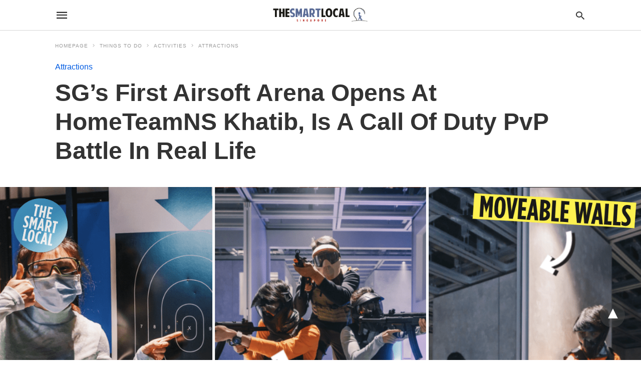

--- FILE ---
content_type: text/html; charset=UTF-8
request_url: https://thesmartlocal.com/read/tactsim-hometeamns-airsoft-arena/amp/
body_size: 32230
content:

<!doctype html> <html amp lang="en-GB"> <head><script custom-element="amp-form" src="https://cdn.ampproject.org/v0/amp-form-latest.js" async></script><script custom-element="amp-analytics" src="https://cdn.ampproject.org/v0/amp-analytics-latest.js" async></script> <meta charset="utf-8"> <link rel="preconnect" href="//cdn.ampproject.org"> <meta name="viewport" content="width=device-width">  <title>TACTSIM, Singapore&#039;s First Airsoft Arena At HomeTeamNS Khatib</title> <meta name="description" content="Live your Call of Duty dreams at TactSim, home to exciting PvP shootouts, with Capture The Flag and scenario-based games battles." /> <link rel="canonical" href="https://thesmartlocal.com/read/tactsim-hometeamns-airsoft-arena/" /> <meta property="og:locale" content="en_GB" /> <meta property="og:type" content="article" /> <meta property="og:title" content="TACTSIM, Singapore&#039;s First Airsoft Arena At HomeTeamNS Khatib" /> <meta property="og:description" content="Live your Call of Duty dreams at TactSim, home to exciting PvP shootouts, with Capture The Flag and scenario-based games battles." /> <meta property="og:url" content="https://thesmartlocal.com/read/tactsim-hometeamns-airsoft-arena/" /> <meta property="og:site_name" content="TheSmartLocal - Singapore&#039;s Leading Travel and Lifestyle Portal" /> <meta property="article:publisher" content="https://www.facebook.com/TheSmartLocal/" /> <meta property="article:published_time" content="2020-11-27T11:03:12+00:00" /> <meta property="article:modified_time" content="2023-09-05T08:12:08+00:00" /> <meta property="og:image" content="https://thesmartlocal.com/wp-content/uploads/2020/11/HometeamNS-TactSim2.png" /> <meta property="og:image:width" content="1500" /> <meta property="og:image:height" content="785" /> <meta property="og:image:type" content="image/png" /> <meta name="author" content="Benjamin Wellesley" /> <meta name="twitter:card" content="summary_large_image" /> <meta name="twitter:label1" content="Written by" /> <meta name="twitter:data1" content="Benjamin Wellesley" /> <meta name="twitter:label2" content="Estimated reading time" /> <meta name="twitter:data2" content="11 minutes" /> <script type="application/ld+json" class="yoast-schema-graph">{"@context":"https://schema.org","@graph":[{"@type":"Article","@id":"https://thesmartlocal.com/read/tactsim-hometeamns-airsoft-arena/#article","isPartOf":{"@id":"https://thesmartlocal.com/read/tactsim-hometeamns-airsoft-arena/"},"author":[{"@id":"https://thesmartlocal.com/#/schema/person/41557ec97a88a520cad990302f0bd54d"}],"headline":"SG’s First Airsoft Arena Opens At HomeTeamNS Khatib, Is A Call Of Duty PvP Battle In Real Life","datePublished":"2020-11-27T11:03:12+00:00","dateModified":"2023-09-05T08:12:08+00:00","mainEntityOfPage":{"@id":"https://thesmartlocal.com/read/tactsim-hometeamns-airsoft-arena/"},"wordCount":1703,"publisher":{"@id":"https://thesmartlocal.com/#organization"},"image":{"@id":"https://thesmartlocal.com/read/tactsim-hometeamns-airsoft-arena/#primaryimage"},"thumbnailUrl":"https://thesmartlocal.com/wp-content/uploads/2020/11/HometeamNS-TactSim2.png","keywords":["airsoft arena","call of duty","HomeTeamNS","tactsim","things to do in singapore"],"articleSection":["Attractions"],"inLanguage":"en-GB"},{"@type":"WebPage","@id":"https://thesmartlocal.com/read/tactsim-hometeamns-airsoft-arena/","url":"https://thesmartlocal.com/read/tactsim-hometeamns-airsoft-arena/","name":"TACTSIM, Singapore's First Airsoft Arena At HomeTeamNS Khatib","isPartOf":{"@id":"https://thesmartlocal.com/#website"},"primaryImageOfPage":{"@id":"https://thesmartlocal.com/read/tactsim-hometeamns-airsoft-arena/#primaryimage"},"image":{"@id":"https://thesmartlocal.com/read/tactsim-hometeamns-airsoft-arena/#primaryimage"},"thumbnailUrl":"https://thesmartlocal.com/wp-content/uploads/2020/11/HometeamNS-TactSim2.png","datePublished":"2020-11-27T11:03:12+00:00","dateModified":"2023-09-05T08:12:08+00:00","description":"Live your Call of Duty dreams at TactSim, home to exciting PvP shootouts, with Capture The Flag and scenario-based games battles.","breadcrumb":{"@id":"https://thesmartlocal.com/read/tactsim-hometeamns-airsoft-arena/#breadcrumb"},"inLanguage":"en-GB","potentialAction":[{"@type":"ReadAction","target":["https://thesmartlocal.com/read/tactsim-hometeamns-airsoft-arena/"]}]},{"@type":"ImageObject","inLanguage":"en-GB","@id":"https://thesmartlocal.com/read/tactsim-hometeamns-airsoft-arena/#primaryimage","url":"https://thesmartlocal.com/wp-content/uploads/2020/11/HometeamNS-TactSim2.png","contentUrl":"https://thesmartlocal.com/wp-content/uploads/2020/11/HometeamNS-TactSim2.png","width":1500,"height":785,"caption":"HometeamNS TactSim"},{"@type":"BreadcrumbList","@id":"https://thesmartlocal.com/read/tactsim-hometeamns-airsoft-arena/#breadcrumb","itemListElement":[{"@type":"ListItem","position":1,"name":"Home","item":"https://thesmartlocal.com/"},{"@type":"ListItem","position":2,"name":"SG’s First Airsoft Arena Opens At HomeTeamNS Khatib, Is A Call Of Duty PvP Battle In Real Life"}]},{"@type":"WebSite","@id":"https://thesmartlocal.com/#website","url":"https://thesmartlocal.com/","name":"TheSmartLocal - Singapore&#039;s Leading Travel and Lifestyle Portal","description":"Created by locals, we share things to do in and out of Singapore.","publisher":{"@id":"https://thesmartlocal.com/#organization"},"potentialAction":[{"@type":"SearchAction","target":{"@type":"EntryPoint","urlTemplate":"https://thesmartlocal.com/?s={search_term_string}"},"query-input":{"@type":"PropertyValueSpecification","valueRequired":true,"valueName":"search_term_string"}}],"inLanguage":"en-GB"},{"@type":"Organization","@id":"https://thesmartlocal.com/#organization","name":"TheSmartLocal","url":"https://thesmartlocal.com/","logo":{"@type":"ImageObject","inLanguage":"en-GB","@id":"https://thesmartlocal.com/#/schema/logo/image/","url":"https://thesmartlocal.com/wp-content/uploads/2019/07/TSL-Square.png","contentUrl":"https://thesmartlocal.com/wp-content/uploads/2019/07/TSL-Square.png","width":362,"height":362,"caption":"TheSmartLocal"},"image":{"@id":"https://thesmartlocal.com/#/schema/logo/image/"},"sameAs":["https://www.facebook.com/TheSmartLocal/","https://www.instagram.com/thesmartlocalsg/","https://sg.linkedin.com/company/thesmartlocal-com","https://www.youtube.com/user/TheSmartLocal"]},{"@type":"Person","@id":"https://thesmartlocal.com/#/schema/person/41557ec97a88a520cad990302f0bd54d","name":"Benjamin Wellesley","image":{"@type":"ImageObject","inLanguage":"en-GB","@id":"https://thesmartlocal.com/#/schema/person/image/16c55e56e489fd9f3ac98fee128a6af6","url":"https://thesmartlocal.com/wp-content/uploads/2020/10/DSC0024-2-96x96.jpg","contentUrl":"https://thesmartlocal.com/wp-content/uploads/2020/10/DSC0024-2-96x96.jpg","caption":"Benjamin Wellesley"},"url":"https://thesmartlocal.com/read/author/benjaminwellesley/"}]}</script>  <link rel="icon" href="https://thesmartlocal.com/wp-content/uploads/2019/06/cropped-favicon-1-32x32.jpg" sizes="32x32" /> <link rel="icon" href="https://thesmartlocal.com/wp-content/uploads/2019/06/cropped-favicon-1-192x192.jpg" sizes="192x192" /> <link rel="apple-touch-icon" href="https://thesmartlocal.com/wp-content/uploads/2019/06/cropped-favicon-1-180x180.jpg" /> <meta name="msapplication-TileImage" content="https://thesmartlocal.com/wp-content/uploads/2019/06/cropped-favicon-1-270x270.jpg" /> <meta name="amp-google-client-id-api" content="googleanalytics"> <meta name="generator" content="AMP for WP 1.1.8" /> <link rel="preload" as="font" href="https://thesmartlocal.com/wp-content/plugins/accelerated-mobile-pages/templates/design-manager/swift/fonts/icomoon.ttf" type="font/ttf" crossorigin> <link rel="preload" as="script" href="https://cdn.ampproject.org/v0.js"> <link rel="preload" href="https://thesmartlocal.com/wp-content/uploads/2020/11/HometeamNS-TactSim2.png" as="image"> <script custom-element="amp-ad" src="https://cdn.ampproject.org/v0/amp-ad-0.1.js" async></script> <script custom-element="amp-sticky-ad" src="https://cdn.ampproject.org/v0/amp-sticky-ad-latest.js" async></script>  <script custom-element="amp-bind" src="https://cdn.ampproject.org/v0/amp-bind-latest.js" async></script>  <script src="https://cdn.ampproject.org/v0.js" async></script> <link rel="stylesheet" href="https://maxcdn.bootstrapcdn.com/font-awesome/4.7.0/css/font-awesome.min.css"> <style amp-boilerplate>body{-webkit-animation:-amp-start 8s steps(1,end) 0s 1 normal both;-moz-animation:-amp-start 8s steps(1,end) 0s 1 normal both;-ms-animation:-amp-start 8s steps(1,end) 0s 1 normal both;animation:-amp-start 8s steps(1,end) 0s 1 normal both}@-webkit-keyframes -amp-start{from{visibility:hidden}to{visibility:visible}}@-moz-keyframes -amp-start{from{visibility:hidden}to{visibility:visible}}@-ms-keyframes -amp-start{from{visibility:hidden}to{visibility:visible}}@-o-keyframes -amp-start{from{visibility:hidden}to{visibility:visible}}@keyframes -amp-start{from{visibility:hidden}to{visibility:visible}}</style><noscript><style amp-boilerplate>body{-webkit-animation:none;-moz-animation:none;-ms-animation:none;animation:none}</style></noscript> <style amp-custom> body{font-family:'Poppins', sans-serif;font-size:16px;line-height:1.25}ol, ul{list-style-position:inside}p, ol, ul, figure{margin:0 0 1em;padding:0}a, a:active, a:visited{text-decoration:none;color:#005be2}body a:hover{color:#005be2}#ampforwp-jp-relatedposts{padding-top:1em;margin:1em 0;position:relative;clear:both}#ampforwp-jp-relatedposts h3.jp-relatedposts-headline{margin:0 0 1em;display:inline-block;float:left;font-size:9pt;font-weight:700;font-family:inherit}#ampforwp-jp-relatedposts .jp-relatedposts-items-visual{margin-right:-20px}#ampforwp-jp-relatedposts .jp-relatedposts-items{clear:left}#ampforwp-jp-relatedposts .jp-relatedposts-items-visual .jp-relatedposts-post{padding-right:20px;-moz-opacity:.8;opacity:.8}#ampforwp-jp-relatedposts .jp-relatedposts-items .jp-relatedposts-post{float:left;width:33%;margin:0 0 1em;box-sizing:border-box;-moz-box-sizing:border-box;-webkit-box-sizing:border-box}#ampforwp-jp-relatedposts .jp-relatedposts-items-visual h4.jp-relatedposts-post-title{text-transform:none;font-family:inherit;display:block;max-width:100%}#ampforwp-jp-relatedposts .jp-relatedposts-items p,#ampforwp-jp-relatedposts .jp-relatedposts-items time,#ampforwp-jp-relatedposts .jp-relatedposts-items-visual h4.jp-relatedposts-post-title{font-size:14px;line-height:20px;margin:0}#ampforwp-jp-relatedposts .jp-relatedposts-items .jp-relatedposts-post .jp-relatedposts-post-title a{font-size:inherit;font-weight:400;text-decoration:none;-moz-opacity:1;opacity:1}pre{white-space:pre-wrap}.left{float:left}.right{float:right}.hidden, .hide, .logo .hide{display:none}.screen-reader-text{border:0;clip:rect(1px, 1px, 1px, 1px);clip-path:inset(50%);height:1px;margin:-1px;overflow:hidden;padding:0;position:absolute;width:1px;word-wrap:normal}.clearfix{clear:both}blockquote{background:#f1f1f1;margin:10px 0 20px 0;padding:15px}blockquote p:last-child{margin-bottom:0}.amp-wp-unknown-size img{object-fit:contain}.amp-wp-enforced-sizes{max-width:100%}html,body,div,span,object,iframe,h1,h2,h3,h4,h5,h6,p,blockquote,pre,abbr,address,cite,code,del,dfn,em,img,ins,kbd,q,samp,small,strong,sub,sup,var,b,i,dl,dt,dd,ol,ul,li,fieldset,form,label,legend,table,caption,tbody,tfoot,thead,tr,th,td,article,aside,canvas,details,figcaption,figure,footer,header,hgroup,menu,nav,section,summary,time,mark,audio,video{margin:0;padding:0;border:0;outline:0;font-size:100%;vertical-align:baseline;background:transparent}body{line-height:1}article,aside,details,figcaption,figure,footer,header,hgroup,menu,nav,section{display:block}nav ul{list-style:none}blockquote,q{quotes:none}blockquote:before,blockquote:after,q:before,q:after{content:none}a{margin:0;padding:0;font-size:100%;vertical-align:baseline;background:transparent}table{border-collapse:collapse;border-spacing:0}hr{display:block;height:1px;border:0;border-top:1px solid #ccc;margin:1em 0;padding:0}input,select{vertical-align:middle}*,*:after,*:before{box-sizing:border-box;-ms-box-sizing:border-box;-o-box-sizing:border-box}.alignright{float:right;margin-left:10px}.alignleft{float:left;margin-right:10px}.aligncenter{display:block;margin-left:auto;margin-right:auto;text-align:center}amp-iframe{max-width:100%;margin-bottom:20px}amp-wistia-player{margin:5px 0px}.wp-caption{padding:0}figcaption,.wp-caption-text{font-size:12px;line-height:1.5em;margin:0;padding:.66em 10px .75em;text-align:center}amp-carousel > amp-img > img{object-fit:contain}.amp-carousel-container{position:relative;width:100%;height:100%}.amp-carousel-img img{object-fit:contain}amp-instagram{box-sizing:initial}figure.aligncenter amp-img{margin:0 auto}.rr span,.loop-date,.fbp-cnt .amp-author,.display-name,.author-name{color:#191919}.fsp-cnt .loop-category li{padding:8px 0px}.fbp-cnt h2.loop-title{padding:8px 0px}.cntr{max-width:1100px;margin:0 auto;width:100%;padding:0px 20px}@font-face{font-family:'icomoon';font-display:swap;font-style:normal;font-weight:normal;src:local('icomoon'), local('icomoon'), url('https://thesmartlocal.com/wp-content/plugins/accelerated-mobile-pages/templates/design-manager/swift/fonts/icomoon.ttf')}header .cntr{max-width:1100px;margin:0 auto}.h_m{position:static;background:rgba(255,255,255,255);border-bottom:1px solid;border-color:rgba(0,0,0,0.12);padding:0 0 0 0;margin:0 0 0 0}.content-wrapper{margin-top:0px}.h_m_w{width:100%;clear:both;display:inline-flex;height:60px}.icon-src:before{content:"\e8b6";font-family:'icomoon';font-size:23px}.isc:after{content:"\e8cc";font-family:'icomoon';font-size:20px}.h-ic a:after, .h-ic a:before{color:rgba(51,51,51,1)}.h-ic{margin:0px 10px;align-self:center}.amp-logo a{line-height:0;display:inline-block;margin:0;font-size:17px;font-weight:700;text-transform:uppercase;display:inline-block;color:rgba(51,51,51,1)}.logo h1{margin:0;font-size:17px;font-weight:700;text-transform:uppercase;display:inline-block}.h-srch a{line-height:1;display:block}.amp-logo amp-img{margin:0 auto}@media(max-width:480px){.h-sing{font-size:13px}}.logo{z-index:2;flex-grow:1;align-self:center;text-align:center;line-height:0}.h-1{display:flex;order:1}.h-nav{order:-1;align-self:center;flex-basis:30px}.h-ic:last-child{margin-right:0}.lb-t{position:fixed;top:-50px;width:100%;width:100%;opacity:0;transition:opacity .5s ease-in-out;overflow:hidden;z-index:9;background:rgba(20,20,22,0.9)}.lb-t img{margin:auto;position:absolute;top:0;left:0;right:0;bottom:0;max-height:0%;max-width:0%;border:3px solid white;box-shadow:0px 0px 8px rgba(0,0,0,.3);box-sizing:border-box;transition:.5s ease-in-out}a.lb-x{display:block;width:50px;height:50px;box-sizing:border-box;background:tranparent;color:black;text-decoration:none;position:absolute;top:-80px;right:0;transition:.5s ease-in-out}a.lb-x:after{content:"\e5cd";font-family:'icomoon';font-size:30px;line-height:0;display:block;text-indent:1px;color:rgba(255,255,255,0.8)}.lb-t:target{opacity:1;top:0;bottom:0;left:0;z-index:2}.lb-t:target img{max-height:100%;max-width:100%}.lb-t:target a.lb-x{top:25px}.lb img{cursor:pointer}.lb-btn form{position:absolute;top:200px;left:0;right:0;margin:0 auto;text-align:center}.lb-btn .s{padding:10px}.lb-btn .icon-search{padding:10px;cursor:pointer}.amp-search-wrapper{width:80%;margin:0 auto;position:relative}.overlay-search:before{content:"\e8b6";font-family:'icomoon';font-size:24px;position:absolute;right:0;cursor:pointer;top:4px;color:rgba(255,255,255,0.8)}.amp-search-wrapper .icon-search{cursor:pointer;background:transparent;border:none;display:inline-block;width:30px;height:30px;opacity:0;position:absolute;z-index:100;right:0;top:0}.lb-btn .s{padding:10px;background:transparent;border:none;border-bottom:1px solid #504c4c;width:100%;color:rgba(255,255,255,0.8)}.m-ctr{background:rgba(20,20,22,0.9)}.tg, .fsc{display:none}.fsc{width:100%;height:-webkit-fill-available;position:absolute;cursor:pointer;top:0;left:0;z-index:9}.tg:checked + .hamb-mnu > .m-ctr{margin-left:0;border-right:1px solid}.tg:checked + .hamb-mnu > .m-ctr .c-btn{position:fixed;right:5px;top:5px;background:rgba(20,20,22,0.9);border-radius:50px}.m-ctr{margin-left:-100%;float:left}.tg:checked + .hamb-mnu > .fsc{display:block;background:rgba(0,0,0,.9);height:100%}.t-btn, .c-btn{cursor:pointer}.t-btn:after{content:"\e5d2";font-family:"icomoon";font-size:28px;display:inline-block;color:rgba(51,51,51,1)}.c-btn:after{content:"\e5cd";font-family:"icomoon";font-size:20px;color:rgba(255,255,255,0.8);line-height:0;display:block;text-indent:1px}.c-btn{float:right;padding:15px 5px}header[style] label.c-btn, header[style] .lb-t:target a.lb-x{margin-top:30px}.m-ctr{transition:margin 0.3s ease-in-out}.m-ctr{width:90%;height:100%;position:absolute;z-index:99;padding:2% 0% 100vh 0%}.m-menu{display:inline-block;width:100%;padding:2px 20px 10px 20px}.m-scrl{overflow-y:scroll;display:inline-block;width:100%;max-height:94vh}.m-menu .amp-menu .toggle:after{content:"\e313";font-family:'icomoon';font-size:25px;display:inline-block;top:1px;padding:5px;transform:rotate(270deg);right:0;left:auto;cursor:pointer;border-radius:35px;color:rgba(255,255,255,0.8)}.m-menu .amp-menu li.menu-item-has-children:after{display:none}.m-menu .amp-menu li ul{font-size:14px}.m-menu .amp-menu{list-style-type:none;padding:0}.m-menu .amp-menu > li a{color:rgba(255,255,255,0.8);padding:12px 7px;margin-bottom:0;display:inline-block}.menu-btn{margin-top:30px;text-align:center}.menu-btn a{color:#fff;border:2px solid #ccc;padding:15px 30px;display:inline-block}.amp-menu li.menu-item-has-children>ul>li{width:100%}.m-menu .amp-menu li.menu-item-has-children>ul>li{padding-left:0;border-bottom:1px solid;margin:0px 10px}.m-menu .link-menu .toggle{width:100%;height:100%;position:absolute;top:0px;right:0;cursor:pointer}.m-menu .amp-menu .sub-menu li:last-child{border:none}.m-menu .amp-menu a{padding:7px 15px}.m-menu > li{font-size:17px}.amp-menu .toggle:after{position:absolute}.m-menu .toggle{float:right}.m-menu input{display:none}.m-menu .amp-menu [id^=drop]:checked + label + ul{display:block}.m-menu .amp-menu [id^=drop]:checked + .toggle:after{transform:rotate(360deg)}.hamb-mnu ::-webkit-scrollbar{display:none}.p-m-fl{width:100%;border-bottom:1px solid rgba(0, 0, 0, 0.05);background:}.p-menu{width:100%;text-align:center;margin:0px auto;padding:0px 25px 0px 25px}.p-menu ul li{display:inline-block;margin-right:21px;font-size:12px;line-height:20px;letter-spacing:1px;font-weight:400;position:relative}.p-menu ul li a{color:rgba(53,53,53,1);padding:12px 0px 12px 0px;display:inline-block}.p-menu input{display:none}.p-menu .amp-menu .toggle:after{display:none}.p-menu{white-space:nowrap}@media(max-width:768px){.p-menu{overflow:scroll}}pre{padding:30px 15px;background:#f7f7f7;white-space:pre-wrap;;font-size:14px;color:#666666;border-left:3px solid;border-color:#005be2;margin-bottom:20px}.cntn-wrp{font-family:'Poppins', sans-serif}table{display:-webkit-box;overflow-x:auto;word-break:normal}.author-tw:after{content:"";background-image:url([data-uri]);background-size:cover;width:15px;height:15px;display:inline-block;background-color:#000;border-radius:3px;margin:0px 5px;text-decoration:none}.author-tw:hover{text-decoration:none}.artl-cnt table{margin:0 auto;text-align:center;width:100%}p.nocomments{padding:10px;color:#fff}.tl-exc{font-size:16px;color:#444;margin-top:10px;line-height:20px}.amp-category span:nth-child(1){display:none}.amp-category span a, .amp-category span{color:#005be2;font-size:12px;font-weight:500;text-transform:uppercase}.amp-category span a:hover{color:#005be2}.amp-category span:after{content:"/";display:inline-block;margin:0px 5px 0px 5px;position:relative;top:1px;color:rgba(0, 0, 0, 0.25)}.amp-category span:last-child:after{display:none}.sp{width:100%;margin-top:20px;display:inline-block}.amp-post-title{font-size:48px;line-height:58px;color:#333;margin:0;padding-top:15px}.sf-img{text-align:center;width:100%;display:inline-block;height:auto;margin-top:33px}.sf-img figure{margin:0}.sf-img .wp-caption-text{width:1100px;text-align:left;margin:0 auto;color:#a1a1a1;font-size:14px;line-height:20px;font-weight:500;border-bottom:1px solid #ccc;padding:15px 0px}.sf-img .wp-caption-text:before{content:"\e412";font-family:'icomoon';font-size:24px;position:relative;top:4px;opacity:0.4;margin-right:5px}.sp-cnt{margin-top:40px;clear:both;width:100%;display:inline-block}.sp-rl{display:inline-flex;width:100%}.sp-rt{width:72%;margin-left:60px;flex-direction:column;justify-content:space-around;order:1}.sp-lt{display:flex;flex-direction:column;flex:1 0 20%;order:0;max-width:237px}.ss-ic, .sp-athr, .amp-tags, .post-date{padding-bottom:20px;border-bottom:1px dotted #ccc}.shr-txt, .athr-tx, .amp-tags > span:nth-child(1), .amp-related-posts-title, .related-title, .r-pf h3{margin-bottom:12px}.shr-txt, .athr-tx, .r-pf h3, .amp-tags > span:nth-child(1), .amp-related-posts-title, .post-date, .related-title{display:block}.shr-txt, .athr-tx, .r-pf h3, .amp-tags > span:nth-child(1), .amp-related-posts-title, .post-date, .related-title{text-transform:uppercase;font-size:12px;color:#666;font-weight:400}.loop-date, .post-edit-link{display:inline-block}.post-date .post-edit-link{color:#005be2;float:right}.post-date .post-edit-link:hover{color:#005be2}.sp-athr, .amp-tags, .post-date{margin-top:20px}.sp-athr .author-details a, .sp-athr .author-details, .amp-tags span a, .amp-tag{font-size:15px;color:#005be2;font-weight:400;line-height:1.5}.amp-tags .amp-tag:after{content:"/";display:inline-block;padding:0px 10px;position:relative;top:-1px;color:#ccc;font-size:12px}.amp-tags .amp-tag:last-child:after{display:none}.ss-ic li:before{border-radius:2px;text-align:center;padding:4px 6px}.sgl table{width:100%;margin-bottom:25px}.sgl th, .sgl td{padding:0.5em 1em;border:1px solid #ddd}.cntn-wrp{font-size:18px;color:#000;line-height:1.7;word-break:break-word}.cntn-wrp small{font-size:11px;line-height:1.2;color:#111}.cntn-wrp p, .cntn-wrp ul, .cntn-wrp ol{margin:0px 0px 30px 0px;word-break:break-word}.cntn-wrp .wp-block-image,.wp-block-embed{margin:15px 0px}.wp-block-embed{margin-top:45px}figure.wp-block-embed-twitter{margin:0}.wp-block-embed blockquote a{position:absolute;height:285px;z-index:9;margin-top:-40px}@media(max-width:768px){.wp-block-embed blockquote a{width:90%;height:209px;margin-top:-95px}.wp-block-embed{margin-top:95px}}.artl-cnt ul li, .artl-cnt ol li{list-style-type:none;position:relative;padding-left:20px}.artl-cnt ul li:before{content:"";display:inline-block;width:5px;height:5px;background:#333;position:absolute;top:12px;left:0px}.artl-cnt ol li{list-style-type:decimal;position:unset;padding:0}.sp-rt p strong, .pg p strong{font-weight:700}@supports (-webkit-overflow-scrolling:touch){.m-ctr{overflow:initial}}@supports not (-webkit-overflow-scrolling:touch){.m-ctr{overflow:scroll}}.m-scrl{display:inline-block;width:100%;max-height:94vh}.srp{margin-top:20px}.srp .amp-related-posts amp-img{float:left;width:100%;margin:0px;height:100%}.srp ul li{display:inline-block;line-height:1.3;margin-bottom:24px;list-style-type:none;width:100%}.srp ul li:last-child{margin-bottom:0px}.has_thumbnail:hover{opacity:0.7}.has_thumbnail:hover .related_link a{color:#005be2}.related_link{margin-top:10px}.related_link a{color:#333}.related_link p{word-break:break-word;color:#444;font-size:15px;line-height:20px;letter-spacing:0.10px;margin-top:5px;font-weight:400}.amp-related-posts ul{list-style-type:none}.r-pf{margin-top:40px;display:inline-block;width:100%}.sp-rt .amp-author{padding:20px 20px;border-radius:0;background:#f9f9f9;border:1px solid #ececec;display:inline-block;width:100%}.sp-rt .amp-author-image{float:left}.amp-author-image amp-img{border-radius:50%;margin:0px 12px 5px 0px;display:block;width:50px}.author-details p{margin:0;font-size:13px;line-height:20px;color:#666;padding-top:4px}#pagination{margin-top:30px;border-top:1px dotted #ccc;padding:20px 5px 0px 5px;;font-size:16px;line-height:24px;font-weight:400}.next{float:right;width:45%;text-align:right;position:relative;margin-top:10px}.next a, .prev a{color:#333}.prev{float:left;width:45%;position:relative;margin-top:10px}.prev span{text-transform:uppercase;font-size:12px;color:#666;display:block;position:absolute;top:-26px}.next span{text-transform:uppercase;font-size:12px;color:#666;display:block;font-weight:400;position:absolute;top:-26px;right:0}.next:hover a, .prev:hover a{color:#005be2}.prev:after{border-left:1px dotted #ccc;content:"";height:calc(100% - -10px);right:-50px;position:absolute;top:50%;transform:translate(0px, -50%);width:2px}.ampforwp_post_pagination{width:100%;text-align:center;display:inline-block}.ampforwp_post_pagination p{margin:0;font-size:18px;color:#444;font-weight:500;margin-bottom:10px}.ampforwp_post_pagination p a{color:#005be2;padding:0px 10px}.sp-rt .amp-author{margin-top:5px}.cntn-wrp a{margin:10px 0px;color:#005be2}.loop-wrapper{display:flex;flex-wrap:wrap;margin:-15px}.loop-category li{display:inline-block;list-style-type:none;margin-right:10px;font-size:10px;font-weight:600;letter-spacing:1.5px}.loop-category li a{color:#555;text-transform:uppercase}.loop-category li:hover a{color:#005be2}.fsp-cnt p{color:#444;font-size:13px;line-height:20px;letter-spacing:0.10px;word-break:break-word}.fsp:hover h2 a{color:#005be2}.fsp h2 a, .fsp h3 a{color:#191919}.fsp{margin:15px;flex-basis:calc(33.33% - 30px)}.fsp-img{margin-bottom:10px}.fsp h2, .fsp h3{margin:0px 0px 5px 0px;font-size:20px;line-height:25px;font-weight:500}.fsp-cnt .loop-category{margin-bottom:20px}.fsp-cnt .loop-category li{font-weight:500}blockquote{margin-bottom:20px}blockquote p{font-size:34px;line-height:1.4;font-weight:700;position:relative;padding:30px 0 0 0}blockquote p:before{content:"";border-top:8px solid #000;width:115px;line-height:40px;display:inline-block;position:absolute;top:0}@media(max-width:1110px){.cntr{width:100%;padding:0px 20px}.sp-rt{margin-left:30px}}@media(max-width:768px){.tl-exc{font-size:14px;margin-top:3px;line-height:22px}.sp-rl{display:inline-block;width:100%}.sp-lt{width:100%;margin-top:20px;max-width:100%}.sp-cnt{margin-top:15px}.r-pf h3{padding-top:20px;border-top:1px dotted #ccc}.r-pf{margin-top:20px}.sp-rt{width:100%;margin-left:0}.sp-rt .amp-author{padding:20px 15px}#pagination{margin:20px 0px 20px 0px;border-top:none}.amp-post-title{padding-top:10px}.fsp{flex-basis:calc(100% - 30px)}.fsp-img{width:40%;float:left;margin-right:20px}.fsp-cnt{width:54%;float:left}.srp .related_link{font-size:20px;line-height:1.4;font-weight:600}.rlp-image{width:200px;float:left;margin-right:15px;display:flex;flex-direction:column}.rlp-cnt{display:flex}}@media(max-width:480px){.loop-wrapper{margin-top:15px}.cntn-wrp p{line-height:1.65}.rp .has_related_thumbnail{width:100%}.rlp-image{width:100%;float:none;margin-right:0px}.rlp-cnt{width:100%;float:none}.amp-post-title{font-size:32px;line-height:44px}.amp-category span a{font-size:12px}.sf-img{margin-top:20px}.sp{margin-top:20px}.menu-btn a{padding:10px 20px;font-size:14px}.next, .prev{float:none;width:100%}#pagination{padding:10px 0px 0px}#respond{margin:0}.next a{margin-bottom:45px;display:inline-block}.prev:after{display:none}.author-details p{font-size:12px;line-height:18px}.sf-img .wp-caption-text{width:100%;padding:10px 15px}.fsp-img{width:100%;float:none;margin-right:0px}.fsp-cnt{width:100%;float:none}.fsp{border:none;padding:0}.fsp-cnt{padding:0px 15px 0px 14px}.r-pf .fsp-cnt{padding:0px}blockquote p{font-size:20px}}@media(max-width:425px){.sp-rt .amp-author{margin-bottom:10px}#pagination{margin:20px 0px 10px 0px}.fsp h2, .fsp h3{font-size:24px;font-weight:600}}@media(max-width:320px){.cntn-wrp p{font-size:16px}}.m-srch #amp-search-submit{cursor:pointer;background:transparent;border:none;display:inline-block;width:30px;height:30px;opacity:0;position:absolute;z-index:100;right:0;top:0}.m-srch .amp-search-wrapper{border:1px solid rgba(255,255,255,0.8);background:rgba(255,255,255,0.8);width:100%;border-radius:60px}.m-srch .s{padding:10px 15px;border:none;width:100%;color:rgba(20,20,22,0.9);background:rgba(255,255,255,0.8);border-radius:60px}.m-srch{border-top:1px solid;padding:20px}.m-srch .overlay-search:before{color:rgba(20,20,22,0.9);padding-right:10px;top:6px}.cp-rgt{font-size:11px;line-height:1.2;color:rgba(255,255,255,0.8);padding:20px;text-align:center;border-top:1px solid}.cp-rgt a{color:rgba(255,255,255,0.8);border-bottom:1px solid rgba(255,255,255,0.8);margin-left:10px}.cp-rgt .view-non-amp{display:none}a.btt:hover{cursor:pointer}.footer{margin-top:80px}.f-menu ul li .sub-menu{display:none}.f-menu ul li{display:inline-block;margin-right:20px}.f-menu ul li a{padding:0;color:#575656}.f-menu ul > li:hover a{color:#005be2}.f-menu{font-size:14px;line-height:1.4;margin-bottom:30px}.rr{font-size:12px;color:rgba(136,136,136,1)}.rr span{margin:0 10px 0 0px}.f-menu ul li.menu-item-has-children:hover > ul{display:none}.f-menu ul li.menu-item-has-children:after{display:none}.f-w-f1{padding:70px 0 70px 0;width:100%;border-top:1px solid rgba(238,238,238,1)}.f-w{display:inline-flex;width:100%;flex-wrap:wrap;margin:15px -15px 0px}.f-w-f2{text-align:center;border-top:1px solid rgba(238,238,238,1);padding:50px 0 50px 0}.w-bl{margin-left:0;display:flex;flex-direction:column;position:relative;flex:1 0 22%;margin:0 15px 30px;line-height:1.5;font-size:14px}.w-bl h4{font-size:12px;font-weight:500;margin-bottom:20px;text-transform:uppercase;letter-spacing:1px;padding-bottom:4px}.w-bl ul li{list-style-type:none;margin-bottom:15px}.w-bl ul li:last-child{margin-bottom:0}.w-bl ul li a{text-decoration:none}.w-bl .menu li .sub-menu, .w-bl .lb-x{display:none}.w-bl .menu li .sub-menu, .w-bl .lb-x{display:none}.w-bl table{border-collapse:collapse;margin:0 0 1.5em;width:100%}.w-bl tr{border-bottom:1px solid #eee}.w-bl th, .w-bl td{text-align:center}.w-bl td{padding:0.4em}.w-bl th:first-child, .w-bl td:first-child{padding-left:0}.w-bl thead th{border-bottom:2px solid #bbb;padding-bottom:0.5em;padding:0.4em}.w-bl .calendar_wrap caption{font-size:14px;margin-bottom:10px}.w-bl form{display:inline-flex;flex-wrap:wrap;align-items:center}.w-bl .search-submit{text-indent:-9999px;padding:0;margin:0;background:transparent;line-height:0;display:inline-block;opacity:0}.w-bl .search-button:after{content:"\e8b6";font-family:'icomoon';font-size:23px;display:inline-block;cursor:pointer}.w-bl .search-field{border:1px solid #ccc;padding:6px 10px}.f-menu{font-size:14px;line-height:1.4;margin-bottom:30px}.f-menu ul li{display:inline-block;margin-right:20px}.f-menu .sub-menu{display:none}.rr{font-size:13px;color:rgba(136,136,136,1)}@media(max-width:768px){.footer{margin-top:60px}.w-bl{flex:1 0 22%}.f-menu ul li{margin-bottom:10px}}@media(max-width:480px){.footer{margin-top:50px}.f-w-f1{padding:45px 0px 10px 0px}.f-w-f2{padding:25px 0px}.f-w{display:block;margin:15px 0px 0px}.w-bl{margin-bottom:40px}.w-bl{flex:100%}.w-bl ul li{margin-bottom:11px}.f-menu ul li{display:inline-block;line-height:1.8;margin-right:13px}.f-menu .amp-menu > li a{padding:0;font-size:12px;color:#7a7a7a}.rr{margin-top:15px;font-size:11px}}@media(max-width:425px){.footer{margin-top:35px}.f-w-f1{padding:35px 0px 10px 0px}.w-bl h4{margin-bottom:15px}}.ss-ic ul li{font-family:'icomoon';list-style-type:none;display:inline-block}.ss-ic li a{color:#fff;padding:5px;border-radius:3px;margin:0px 10px 10px 0px;display:inline-block}.ss-ic li a.s_tw{color:#FFFFFF}.s_tw{background:#000000}.ss-ic li a.s_li{color:#00cc00}.ss-ic ul li .s_fb{color:#fff;background:#3b5998}.s_fb:after{content:"\e92d"}.s_tw:after{content:"\e942";color:#fff}.s_tw:after{content:"";background-image:url("[data-uri]");background-size:cover;width:16px;height:16px;display:inline-block}.s_lk{background:#0077b5}.s_lk:after{content:"\e934"}.content-wrapper a, .breadcrumb ul li a, .srp ul li, .rr a{transition:all 0.3s ease-in-out 0s}[class^="icon-"], [class*=" icon-"]{font-family:'icomoon';speak:none;font-style:normal;font-weight:normal;font-variant:normal;text-transform:none;line-height:1;-webkit-font-smoothing:antialiased;-moz-osx-font-smoothing:grayscale}.amp-ad-1{max-width:1000px}.amp-ad-3{max-width:1000px}.amp-ad-4{max-width:1000px}.amp-ad-5{max-width:1000px}.breadcrumbs{padding-bottom:8px;margin-bottom:20px}.breadcrumb ul li,.breadcrumbs span{display:inline-block;list-style-type:none;font-size:10px;text-transform:uppercase;margin-right:5px}.breadcrumb ul li a, .breadcrumbs span a, .breadcrumbs .bread-post{color:#999;letter-spacing:1px}.breadcrumb ul li a:hover, .breadcrumbs span a:hover{color:#005be2}.breadcrumbs li a:after, .breadcrumbs span a:after{content:"\e315";font-family:'icomoon';font-size:12px;display:inline-block;color:#bdbdbd;padding-left:5px;position:relative;top:1px}.breadcrumbs li:last-child a:after{display:none}.archive .breadcrumbs{margin-top:20px}@media (min-width:768px){.wp-block-columns{display:flex}.wp-block-column{max-width:50%;margin:0px 10px}}amp-facebook-like{max-height:28px;top:6px;margin-right:10px}.ampforwp-blocks-gallery-caption{font-size:16px}.m-s-i li a.s_telegram:after{content:"\e93f"}.cntn-wrp h1, .cntn-wrp h2, .cntn-wrp h3, .cntn-wrp h4, .cntn-wrp h5, h6{margin-bottom:5px}.cntn-wrp h1{font-size:32px}.cntn-wrp h2{font-size:27px}.cntn-wrp h3{font-size:24px}.cntn-wrp h4{font-size:20px}.cntn-wrp h5{font-size:17px}.cntn-wrp h6{font-size:15px}figure.amp-featured-image{margin:10px 0}.amp-wp-content table, .cntn-wrp.artl-cnt table{height:auto}amp-img.amp-wp-enforced-sizes[layout=intrinsic] > img, .amp-wp-unknown-size > img{object-fit:contain}.rtl amp-carousel{direction:ltr}.rtl .amp-menu .toggle:after{left:0;right:unset}.sharedaddy li{display:none}sub{vertical-align:sub;font-size:small}sup{vertical-align:super;font-size:small}@media only screen and (max-width:480px){svg{max-width:250px;max-height:250px}}h2.amp-post-title{word-break:break-word;word-wrap:break-word}h2.amp-wp-sub-title{word-break:break-word;word-wrap:break-word}h2.amp-wp-sub-title{font-size:20px;line-height:1.4em;margin-top:0px;color:#a0a0a0}h2.amp-wp-sub-title.center{text-align:center}@media (min-width:768px){.artl-cnt .wp-block-column{max-width:100%}}.wp-block-jetpack-slideshow_container.swiper-container amp-selector{display:none}.wp-block-jetpack-slideshow_slide.amp-carousel-slide{height:auto;margin-bottom:20px}h1,h2,h3,h4,h5,h6,.amp-wp-title{font-family:1}.btt{position:fixed;bottom:20px;right:20px;background:rgba(71, 71, 71, 0.5);color:#fff;border-radius:100%;width:50px;height:50px;text-decoration:none}.btt:hover{color:#fff;background:#474747}.btt:before{content:'\25be';display:block;font-size:35px;font-weight:600;color:#fff;transform:rotate(180deg);text-align:center;line-height:1.5} .wp-block-table{min-width:240px}table.wp-block-table.alignright,table.wp-block-table.alignleft,table.wp-block-table.aligncenter{width:auto}table.wp-block-table.aligncenter{width:50%}table.wp-block-table.alignfull,table.wp-block-table.alignwide{display:table}table{overflow-x:auto}table a:link{font-weight:bold;text-decoration:none}table a:visited{color:#999999;font-weight:bold;text-decoration:none}table a:active, table a:hover{color:#bd5a35;text-decoration:underline}table{font-family:Arial, Helvetica, sans-serif;color:#666;font-size:15px;text-shadow:1px 1px 0px #fff;background:inherit;margin:0px;width:95%}table th{padding:21px 25px 22px 25px;border-top:1px solid #fafafa;border-bottom:1px solid #e0e0e0;background:#ededed}table th:first-child{text-align:left;padding-left:20px}table tr:first-child th:first-child{-webkit-border-top-left-radius:3px;border-top-left-radius:3px}table tr:first-child th:last-child{-webkit-border-top-right-radius:3px;border-top-right-radius:3px}table tr{text-align:center;padding-left:20px;border:2px solid #eee}table td:first-child{padding-left:20px;border-left:0}table td{padding:18px;border-top:1px solid #ffffff;border-bottom:1px solid #e0e0e0;border-left:1px solid #e0e0e0}table tr.even td{background:#f6f6f6;background:-webkit-gradient(linear, left top, left bottom, from(#f8f8f8), to(#f6f6f6))}table tr:last-child td{border-bottom:0}table tr:last-child td:first-child{-webkit-border-bottom-left-radius:3px;border-bottom-left-radius:3px}table tr:last-child td:last-child{-webkit-border-bottom-right-radius:3px;border-bottom-right-radius:3px}@media screen and (min-width:650px){table{display:inline-table}}.has-text-align-left{text-align:left}.has-text-align-right{text-align:right}.has-text-align-center{text-align:center}.collapsible-captions amp-img img{object-fit:contain}.web-stories-list__story-poster amp-img{width:100%;height:100%}@font-face{font-family:'mashsb-font';src:url('https://thesmartlocal.com/wp-content/plugins/facebook-sharecount-plugin/assets/css/fonts/mashsb-font.eot?62884501');src:url('https://thesmartlocal.com/wp-content/plugins/facebook-sharecount-plugin/assets/css/fonts/mashsb-font.eot?62884501#iefix') format('embedded-opentype'), url('https://thesmartlocal.com/wp-content/plugins/facebook-sharecount-plugin/assets/css/fonts/mashsb-font.woff?62884501') format('woff'), url('https://thesmartlocal.com/wp-content/plugins/facebook-sharecount-plugin/assets/css/fonts/mashsb-font.ttf?62884501') format('truetype'), url('https://thesmartlocal.com/wp-content/plugins/facebook-sharecount-plugin/assets/css/fonts/mashsb-font.svg?62884501#mashsb-font') format('svg');font-weight:normal;font-style:normal}.mashsb-buttons .secondary-shares a .text{text-indent:-9999px;line-height:0px;display:block}.mashsb-buttons .secondary-shares a .text:after{content:" ";text-indent:0;font-size:13px;display:block}.mashsb-buttons .secondary-shares a{min-width:0;font-size:0px}.mashsb-buttons .secondary-shares a .icon:before{margin-right:0px}.mashsb-buttons .mashsb-hide{display:none}[class^="mashicon-"]:hover, [class*=" mashicon-"]:hover{opacity:0.8}[class^="mashicon-"] .icon, [class*=" mashicon-"]{color:#ffffff}[class^="mashicon-"] .text, [class*=" mashicon-"] .text{color:#ffffff}[class^="mashicon-"], [class*=" mashicon-"] .onoffswitch-label{font-size:15px;border-radius:0px;cursor:pointer} [class^="mashicon-"] .icon:before, [class*=" mashicon-"] .icon:before, .mashicon-share:before{font-family:"mashsb-font";font-style:normal;font-weight:normal;speak:none;font-size:16px;display:inline-block;text-decoration:inherit;width:1em;margin-right:0.7em;text-align:center;  font-variant:normal;text-transform:none;          margin-top:0px; float:left}.mashicon-facebook .icon:before{content:'\e800'}.mashicon-google .icon:before{content:'\e801'}.mashicon-pinterest .icon:before{content:'\e802'}.mashicon-linkedin .icon:before{content:'\e803'}.mashicon-digg .icon:before{content:'\e804'}.mashicon-reddit .icon:before{content:'\e805'}.mashicon-stumbleupon .icon:before{content:'\e806'}.mashicon-twitter .icon:before{content:'\e807'}.mashicon-mail .icon:before{content:'\e808'}.mashicon-vk .icon:before{content:'\e809'}.mashicon-print .icon:before{content:'\e80a'}.mashicon-delicious .icon:before{content:'\e80b'}.mashicon-buffer .icon:before{content:'\e80c'}.mashicon-heart .icon:before{content:'\e80d'}.mashicon-weibo .icon:before{content:'\e80e'}.mashicon-pocket .icon:before{content:'\e80f'}.mashicon-xing .icon:before{content:'\e810'}.mashicon-flattr .icon:before{content:'\e811'}.mashicon-odnoklassniki .icon:before{content:'\e812'}.mashicon-tumblr .icon:before{content:'\e813'}.mashicon-subscribe .icon:before{content:'\e808'}.mashicon-whatsapp .icon:before{content:'\e814'}.mashicon-meneame .icon:before{content:'\e815'}.mashicon-managewp .icon:before{content:'\e816'}.mashicon-mailru .icon:before{content:'\E819'}.mashicon-line .icon:before{content:'\E81A'}.mashicon-yummly .icon:before{content:'\E81B'}.mashicon-frype .icon:before{content:'\e81c'}.mashicon-skype .icon:before{content:'\e81d'}.mashicon-telegram .icon:before{content:'\e81f'}.mashicon-hackernews .icon:before{content:'\e820'}.mashicon-flipboard .icon:before{content:'\e821'}.mashicon-share:before{content:'\e81E'}.mashsb-container{padding-top:10px;padding-bottom:10px}.mashsb-buttons a{min-width:177px}.mashsb-box .mashsb-buttons a{padding:13px;margin-right:3px;margin-bottom:3px;float:left;text-decoration:none;border:0px;box-shadow:none}.mashsb-buttons .float-right{float:right}.mashsb-buttons .float-left{float:left}.mashicon-facebook{background:#2d5f9a}.mashicon-twitter{background:#00c3f3}.mashicon-google{background:#d73d32}.mashicon-subscribe{background:#fff120}.mashicon-pinterest{background:#cd252b}.mashicon-linkedin{background:#2ba3e1}.mashicon-digg{background:#1b5791}.mashicon-stumbleupon{background:#eb4723}.mashicon-vk{background:#5d83aa}.mashicon-mail{background:#888888}.mashicon-print{background:#666666}.mashicon-reddit{background:#333333}.mashicon-delicious{background:#3399ff}.mashicon-weibo{background:#ed1c24}.mashicon-pocket{background:#ee4055}.mashicon-xing{background:#135a5b}.mashicon-flattr{background:#8cb55b}.mashicon-odnoklassniki{background:#f4731c}.mashicon-managewp{background:#056cad}.mashicon-tumblr{background:#2c4762}.mashicon-meneame{background:#ff7d12}.mashicon-whatsapp{background:#1d9e11}.mashicon-buffer{background:#000000}.mashicon-mailru{background:#044b89}.mashicon-line{background:#1dcd00}.mashicon-yummly{background:#e16120}.mashicon-frype{background:#ff6600}.mashicon-skype{background:#00afef}.mashicon-telegram{background:#1d94d3}.mashicon-hackernews{background:#ff6600}.mashicon-flipboard{background:#b31f17}.mashicon-buffer .text, mashicon-buffer .icon{color:#ffffff}.mashicon-subscribe .text,.mashicon-subscribe .icon{color:#000000}.mashsb-count{display:block;padding-bottom:0px;font-size:43px;font-weight:bold;font-family:Helvetica Neue,Helvetica,Arial,sans-serif;color:#7FC04C;border:#FFF solid 0px;text-align:center;margin-right:10px;margin-top:10px;float:left;line-height:13px}.mashsb-sharetext{font-size:11px;font-family:Arial,sans-serif;color:#8A8C8E}.mashsb-toggle-container{display:none;padding:11px 2% 8px;border:10px solid #FFF120;position:relative;margin-bottom:10px;margin-top:0px}[class^="mashicon-"], [class*=" mashicon-"]{position:relative;display:inline-block}[class^="mashicon-"] .text, [class*=" mashicon-"] .text{padding:0px;margin:0px}[class^="mashicon-"] .text:after, [class*=" mashicon-"] .text:after{line-height:10px}.mashsb-box{ line-height:1}.mashsb-count > counts{clear:both}.onoffswitch{position:relative;-webkit-user-select:none;-moz-user-select:none;-ms-user-select:none;display:inline-block;float:left;margin-right:3px;margin-bottom:3px;margin-left:0px;cursor:pointer;background-color:#C5C5C5;color:#FFFFFF;width:42px;height:42px;line-height:42px;text-align:center}.onoffswitch:before{content:"+"; display:inline-block;font-weight:bold;font-size:30px;font-family:arial;vertical-align:middle}.onoffswitch2{position:relative;-webkit-user-select:none;-moz-user-select:none;-ms-user-select:none;display:inline-block;float:left;margin-right:3px;margin-bottom:3px;margin-left:0px;cursor:pointer;background-color:#C5C5C5;color:#FFFFFF;width:42px;height:42px;line-height:42px;text-align:center}.onoffswitch2:before{content:"-"; display:inline-block;font-weight:bold;font-size:30px;font-family:arial;vertical-align:super}.widget_mashsb_mostshared_posts_widget li{padding:0.4688em 0;list-style:none}.widget_mashsb_mostshared_posts_widget li:first-child{border-top:0;padding-top:0}@media only screen and (max-width:568px){[class^="mashicon-"] .text, [class*=" mashicon-"] .text{text-indent:-9999px;line-height:0px;display:block}[class^="mashicon-"] .text:after, [class*=" mashicon-"] .text:after{content:"";text-indent:0;font-size:13px;display:block}[class^="mashicon-"], [class*=" mashicon-"]{text-align:center}[class^="mashicon-"] .icon:before, [class*=" mashicon-"] .icon:before{float:none;margin-right:0}.mashsb-buttons a{margin-right:3px;margin-bottom:3px;min-width:0;width:41px}.onoffswitch, .onoffswitch-inner:before, .onoffswitch-inner:after .onoffswitch2, .onoffswitch2-inner:before, .onoffswitch2-inner:after{margin-right:0px;width:41px}}.mashsb-count{color:#cccccc}[class^="mashicon-"] .text, [class*=" mashicon-"] .text{text-indent:-9999px;line-height:0px;display:block}[class^="mashicon-"] .text:after, [class*=" mashicon-"] .text:after{content:"";text-indent:0;font-size:13px;display:block}[class^="mashicon-"], [class*=" mashicon-"]{width:25%;text-align:center}[class^="mashicon-"] .icon:before, [class*=" mashicon-"] .icon:before{float:none;margin-right:0}.mashsb-buttons a{margin-right:3px;margin-bottom:3px;min-width:0px;width:41px}.onoffswitch, .onoffswitch-inner:before, .onoffswitch-inner:after .onoffswitch2, .onoffswitch2-inner:before, .onoffswitch2-inner:after{margin-right:0px;width:41px;line-height:41px}.onoffswitch2, .onoffswitch{display:none}.mashicon-subscribe{display:none}.mashsb-buttons{display:table}.secondary-shares{float:left}.mashpv{display:none}amp-web-push-widget button.amp-subscribe{display:inline-flex;align-items:center;border-radius:5px;border:0;box-sizing:border-box;margin:0;padding:10px 15px;cursor:pointer;outline:none;font-size:15px;font-weight:500;background:#4A90E2;margin-top:7px;color:white;box-shadow:0 1px 1px 0 rgba(0, 0, 0, 0.5);-webkit-tap-highlight-color:rgba(0, 0, 0, 0)}:root{--fd-colors-transparent:transparent;--fd-colors-white:255,255,255;--fd-colors-inverse:255,255,255;--fd-colors-black:0,0,0;--fd-colors-gray-50:250,250,250;--fd-colors-gray-100:245,245,245;--fd-colors-gray-200:229,229,229;--fd-colors-gray-300:212,212,212;--fd-colors-gray-400:163,163,163;--fd-colors-gray-500:115,115,115;--fd-colors-gray-600:82,82,82;--fd-colors-gray-700:64,64,64;--fd-colors-gray-800:38,38,38;--fd-colors-gray-900:23,23,23;--fd-colors-gray-950:10,10,10;--fd-colors-primary-50:240,246,250;--fd-colors-primary-100:229,239,246;--fd-colors-primary-200:199,221,235;--fd-colors-primary-300:161,198,221;--fd-colors-primary-400:120,173,207;--fd-colors-primary-500:67,141,187;--fd-colors-primary-600:61,127,169;--fd-colors-primary-700:54,113,150;--fd-colors-primary-800:44,93,124;--fd-colors-primary-900:32,68,90;--fd-colors-primary-950:19,40,53;--fd-colors-success-50:241,249,242;--fd-colors-success-100:226,243,229;--fd-colors-success-200:194,229,200;--fd-colors-success-300:158,214,168;--fd-colors-success-400:111,195,127;--fd-colors-success-500:70,167,88;--fd-colors-success-600:63,151,79;--fd-colors-success-700:53,126,66;--fd-colors-success-800:47,111,59;--fd-colors-success-900:33,79,42;--fd-colors-success-950:23,54,28;--fd-colors-danger-50:252,244,242;--fd-colors-danger-100:250,237,234;--fd-colors-danger-200:245,215,209;--fd-colors-danger-300:239,189,179;--fd-colors-danger-400:232,164,150;--fd-colors-danger-500:223,127,108;--fd-colors-danger-600:210,73,45;--fd-colors-danger-700:185,64,40;--fd-colors-danger-800:151,52,32;--fd-colors-danger-900:113,39,24;--fd-colors-danger-950:71,25,15;--fd-colors-warning-50:254,246,240;--fd-colors-warning-100:254,238,226;--fd-colors-warning-200:252,221,197;--fd-colors-warning-300:250,201,163;--fd-colors-warning-400:248,175,119;--fd-colors-warning-500:246,144,66;--fd-colors-warning-600:233,108,12;--fd-colors-warning-700:180,83,9;--fd-colors-warning-800:151,70,8;--fd-colors-warning-900:102,47,5;--fd-colors-warning-950:78,36,4;--fd-colors-info-50:239,249,251;--fd-colors-info-100:222,243,247;--fd-colors-info-200:189,232,239;--fd-colors-info-300:149,217,229;--fd-colors-info-400:95,198,216;--fd-colors-info-500:48,174,197;--fd-colors-info-600:39,141,159;--fd-colors-info-700:34,123,139;--fd-colors-info-800:28,102,115;--fd-colors-info-900:19,69,78;--fd-colors-info-950:15,54,61}.tsl-fd .fd-btn,.tsl-fd .fd-checkbox{--tw-ring-inset:;--tw-ring-offset-width:0px;--tw-ring-offset-color:#fff;--tw-ring-color:rgba(59,130,246,.5);--tw-ring-offset-shadow:0 0 #0000;--tw-ring-shadow:0 0 #0000;--tw-shadow:0 0 #0000;--tw-shadow-colored:0 0 #0000}@font-face{font-display:block;font-family:fd-rating;font-style:normal;font-weight:400;src:url(https://thesmartlocal.com/wp-content/plugins/tsl-foundry/assets/fonts/star/star.eot?b54ho2);src:url(https://thesmartlocal.com/wp-content/plugins/tsl-foundry/assets/fonts/star/star.eot?b54ho2#iefix) format("embedded-opentype"),url(https://thesmartlocal.com/wp-content/plugins/tsl-foundry/assets/fonts/star/star.ttf?b54ho2) format("truetype"),url(https://thesmartlocal.com/wp-content/plugins/tsl-foundry/assets/fonts/star/star.woff?b54ho2) format("woff")}.tsl-fd [multiple],.tsl-fd [type=date],.tsl-fd [type=email],.tsl-fd [type=number],.tsl-fd [type=tel],.tsl-fd [type=text],.tsl-fd [type=time],.tsl-fd [type=url],.tsl-fd [type=week],.tsl-fd select{--tw-shadow:0 0 #0000;-webkit-appearance:none;-moz-appearance:none;appearance:none;background-color:#fff;border-color:#6b7280;border-radius:0;border-width:1px;font-size:1rem;line-height:1.5rem;padding:.5rem .75rem}.tsl-fd [multiple]:focus,.tsl-fd [type=date]:focus,.tsl-fd [type=email]:focus,.tsl-fd [type=number]:focus,.tsl-fd [type=tel]:focus,.tsl-fd [type=text]:focus,.tsl-fd [type=time]:focus,.tsl-fd [type=url]:focus,.tsl-fd [type=week]:focus,.tsl-fd select:focus{--tw-ring-inset:var(--tw-empty,);--tw-ring-offset-width:0px;--tw-ring-offset-color:#fff;--tw-ring-color:#1c64f2;--tw-ring-offset-shadow:var(--tw-ring-inset) 0 0 0 var(--tw-ring-offset-width) var(--tw-ring-offset-color);--tw-ring-shadow:var(--tw-ring-inset) 0 0 0 calc(1px + var(--tw-ring-offset-width)) var(--tw-ring-color);border-color:#1c64f2;box-shadow:var(--tw-ring-offset-shadow),var(--tw-ring-shadow),var(--tw-shadow);outline:2px solid transparent;outline-offset:2px}.tsl-fd input ::-moz-placeholder{color:#6b7280;opacity:1}.tsl-fd input::placeholder{color:#6b7280;opacity:1}.tsl-fd ::-webkit-datetime-edit-fields-wrapper{padding:0}.tsl-fd ::-webkit-date-and-time-value{min-height:1.5em}.tsl-fd select:not([size]){background-image:url("data:image/svg+xml;charset=utf-8,%3Csvg aria-hidden='true' xmlns='http://www.w3.org/2000/svg' fill='none' viewBox='0 0 10 6'%3E%3Cpath stroke='%236B7280' stroke-linecap='round' stroke-linejoin='round' stroke-width='2' d='m1 1 4 4 4-4'/%3E%3C/svg%3E");background-position:right .75rem center;background-repeat:no-repeat;background-size:.75em .75em;padding-right:2.5rem;-webkit-print-color-adjust:exact;print-color-adjust:exact}.tsl-fd [multiple]{background-image:none;background-position:0 0;background-repeat:unset;background-size:initial;padding-right:.75rem;-webkit-print-color-adjust:unset;print-color-adjust:unset}.tsl-fd [type=checkbox]{--tw-shadow:0 0 #0000;-webkit-appearance:none;-moz-appearance:none;appearance:none;background-color:#fff;background-origin:border-box;border-color:#6b7280;border-width:1px;color:#1c64f2;display:inline-block;flex-shrink:0;height:1rem;padding:0;-webkit-print-color-adjust:exact;print-color-adjust:exact;-webkit-user-select:none;-moz-user-select:none;user-select:none;vertical-align:middle;width:1rem}.tsl-fd [type=checkbox]{border-radius:0}.tsl-fd [type=checkbox]:focus{--tw-ring-inset:var(--tw-empty,);--tw-ring-offset-width:2px;--tw-ring-offset-color:#fff;--tw-ring-color:#1c64f2;--tw-ring-offset-shadow:var(--tw-ring-inset) 0 0 0 var(--tw-ring-offset-width) var(--tw-ring-offset-color);--tw-ring-shadow:var(--tw-ring-inset) 0 0 0 calc(2px + var(--tw-ring-offset-width)) var(--tw-ring-color);box-shadow:var(--tw-ring-offset-shadow),var(--tw-ring-shadow),var(--tw-shadow);outline:2px solid transparent;outline-offset:2px}.tsl-fd [type=checkbox]:checked{background-position:50%;background-repeat:no-repeat;background-size:.55em .55em;border-color:transparent}.tsl-fd [type=checkbox]:checked{background-image:url("data:image/svg+xml;charset=utf-8,%3Csvg aria-hidden='true' xmlns='http://www.w3.org/2000/svg' fill='none' viewBox='0 0 16 12'%3E%3Cpath stroke='%23fff' stroke-linecap='round' stroke-linejoin='round' stroke-width='3' d='M1 5.917 5.724 10.5 15 1.5'/%3E%3C/svg%3E");background-repeat:no-repeat;background-size:.55em .55em;-webkit-print-color-adjust:exact;print-color-adjust:exact}.tsl-fd [type=checkbox]:indeterminate{background-color:currentColor;background-image:url("data:image/svg+xml;charset=utf-8,%3Csvg aria-hidden='true' xmlns='http://www.w3.org/2000/svg' fill='none' viewBox='0 0 16 12'%3E%3Cpath stroke='%23fff' stroke-linecap='round' stroke-linejoin='round' stroke-width='3' d='M.5 6h14'/%3E%3C/svg%3E");background-position:50%;background-repeat:no-repeat;background-size:.55em .55em;border-color:transparent;-webkit-print-color-adjust:exact;print-color-adjust:exact}.tsl-fd [type=checkbox]:indeterminate:focus,.tsl-fd [type=checkbox]:indeterminate:hover{background-color:currentColor;border-color:transparent}.tsl-fd [type=file]{background:unset;border-color:inherit;border-radius:0;border-width:0;font-size:unset;line-height:inherit;padding:0}.tsl-fd [type=file]:focus{outline:1px auto inherit}.tsl-fd input[type=file]::file-selector-button{background:#1f2937;border:0;color:#fff;cursor:pointer;font-size:.875rem;font-weight:500;margin-inline-end:1rem;margin-inline-start:-1rem;padding:.625rem 1rem .625rem 2rem}.tsl-fd input[type=file]::file-selector-button:hover{background:#374151}.tsl-fd{font-size:16px}.tsl-fd *,.tsl-fd:after,.tsl-fd:before{--tw-border-opacity:1;border-color:rgba(var(--fd-colors-gray-300),var(--tw-border-opacity));border-style:solid;border-width:0}.tsl-fd .fd-btn{--fd-color-loader:rgba(var(--fd-colors-gray-300),1);--fd-bg-loader:rgba(var(--fd-colors-gray-300),0.5);align-items:center;-webkit-appearance:none;background-color:var(--fd-colors-transparent);border-radius:.5rem;border-style:solid;border-width:1px;cursor:pointer;display:inline-flex;font-family:ui-sans-serif,system-ui,sans-serif,Apple Color Emoji,Segoe UI Emoji,Segoe UI Symbol,Noto Color Emoji;font-size:.875rem;font-weight:600;justify-content:center;line-height:1rem;padding:.5rem .75rem;transition-duration:.2s;transition-property:color,background-color,border-color,text-decoration-color,fill,stroke,opacity,box-shadow,transform,filter,-webkit-backdrop-filter;transition-property:color,background-color,border-color,text-decoration-color,fill,stroke,opacity,box-shadow,transform,filter,backdrop-filter;transition-property:color,background-color,border-color,text-decoration-color,fill,stroke,opacity,box-shadow,transform,filter,backdrop-filter,-webkit-backdrop-filter;transition-timing-function:cubic-bezier(.4,0,.2,1);-webkit-user-select:none;-moz-user-select:none;user-select:none;vertical-align:middle}.tsl-fd .fd-btn,.tsl-fd .fd-btn:hover{text-decoration-line:none}.tsl-fd .fd-btn:focus{--tw-ring-offset-shadow:var(--tw-ring-inset) 0 0 0 var(--tw-ring-offset-width) var(--tw-ring-offset-color);--tw-ring-shadow:var(--tw-ring-inset) 0 0 0 calc(2px + var(--tw-ring-offset-width)) var(--tw-ring-color);--tw-ring-offset-width:2px;--tw-ring-opacity:1;--tw-ring-color:rgba(var(--fd-colors-primary-100),var(--tw-ring-opacity));--tw-ring-offset-color:rgb(var(--fd-colors-primary-100));box-shadow:var(--tw-ring-offset-shadow),var(--tw-ring-shadow),var(--tw-shadow,0 0 #0000);outline:2px solid transparent;outline-offset:2px}.tsl-fd .fd-btn>i{line-height:inherit}.tsl-fd .fd-btn--primary{--tw-border-opacity:1;--tw-bg-opacity:1;--tw-text-opacity:1;background-color:rgba(var(--fd-colors-primary-700),var(--tw-bg-opacity));border-color:rgba(var(--fd-colors-primary-700),var(--tw-border-opacity));color:rgba(var(--fd-colors-white),var(--tw-text-opacity))}.tsl-fd .fd-btn--primary:hover{--tw-bg-opacity:1;background-color:rgba(var(--fd-colors-primary-600),var(--tw-bg-opacity))}.tsl-fd .fd-btn--primary{--fd-color-loader:rgba(var(--fd-colors-inverse),1);--fd-bg-loader:rgba(var(--fd-colors-gray-100),0.2)}.tsl-fd .fd-btn--primary:disabled{--tw-border-opacity:1;--tw-bg-opacity:1;--tw-text-opacity:1;background-color:rgba(var(--fd-colors-gray-100),var(--tw-bg-opacity));border-color:rgba(var(--fd-colors-gray-100),var(--tw-border-opacity));color:rgba(var(--fd-colors-gray-300),var(--tw-text-opacity))}.tsl-fd .fd-btn--default-o{--tw-border-opacity:1;--tw-text-opacity:1;background-color:var(--fd-colors-transparent);border-color:rgba(var(--fd-colors-gray-300),var(--tw-border-opacity));color:rgba(var(--fd-colors-gray-800),var(--tw-text-opacity))}.tsl-fd .fd-btn--default-o:hover{--tw-bg-opacity:1;background-color:rgba(var(--fd-colors-gray-100),var(--tw-bg-opacity))}.tsl-fd .fd-btn--default-o{cursor:pointer}.tsl-fd .fd-btn--default-o:disabled{--tw-border-opacity:1;--tw-text-opacity:1;background-color:var(--fd-colors-transparent);border-color:rgba(var(--fd-colors-gray-200),var(--tw-border-opacity));color:rgba(var(--fd-colors-gray-300),var(--tw-text-opacity))}@keyframes o-btn-spin-keyframe{0%{transform:rotate(0deg)}to{transform:rotate(1turn)}}.tsl-fd .fd-alert{border:1px solid transparent;border-radius:.375rem;font-family:ui-sans-serif,system-ui,sans-serif,Apple Color Emoji,Segoe UI Emoji,Segoe UI Symbol,Noto Color Emoji;font-size:.75rem;line-height:1rem;overflow:hidden;padding:.5rem;position:relative;text-shadow:none}.tsl-fd .fd-alert>p{margin-bottom:0}.tsl-fd .fd-alert>p+p{margin-top:5px}.tsl-fd .fd-alert--success{background-color:rgba(var(--fd-colors-success-50),1);border-color:rgba(var(--fd-colors-success-50),1);color:rgba(var(--fd-colors-success-700),1)}.tsl-fd .fd-badge{--tw-bg-opacity:1;--tw-text-opacity:1;background-color:rgba(var(--fd-colors-white),var(--tw-bg-opacity));border-radius:.375rem;color:rgba(var(--fd-colors-gray-700),var(--tw-text-opacity));font-size:.75rem;font-weight:600;line-height:1rem;padding:.25rem 6px}.tsl-fd .fd-badge--success{--tw-bg-opacity:1;--tw-text-opacity:1;background-color:rgba(var(--fd-colors-success-700),var(--tw-bg-opacity));color:rgba(var(--fd-colors-white),var(--tw-text-opacity))}.tsl-fd .fd-divider{--tw-border-opacity:1;border-color:rgba(var(--fd-colors-gray-200),var(--tw-border-opacity));border-top-width:1px}.tsl-fd [type=checkbox]:checked{background-color:currentColor}.tsl-fd .fd-form-label{--tw-text-opacity:1;font-size:1rem;font-weight:600;line-height:1.5rem;margin-bottom:.5rem}.tsl-fd .fd-form-input,.tsl-fd .fd-form-label{color:rgba(var(--fd-colors-gray-900),var(--tw-text-opacity));display:block}.tsl-fd .fd-form-input{--tw-border-opacity:1;--tw-bg-opacity:1;--tw-text-opacity:1;background-color:rgba(var(--fd-colors-white),var(--tw-bg-opacity));border-color:rgba(var(--fd-colors-gray-300),var(--tw-border-opacity));border-radius:.5rem;border-width:1px;font-size:.875rem;line-height:1.25rem;padding:.5rem .75rem;width:100%}.tsl-fd .fd-form-input ::-moz-placeholder{--tw-placeholder-opacity:1;color:rgba(var(--fd-colors-gray-400),var(--tw-placeholder-opacity))}.tsl-fd .fd-form-input::placeholder{--tw-placeholder-opacity:1;color:rgba(var(--fd-colors-gray-400),var(--tw-placeholder-opacity))}.tsl-fd .fd-form-input:focus{--tw-border-opacity:1;--tw-ring-opacity:1;--tw-ring-color:rgba(var(--fd-colors-primary-500),var(--tw-ring-opacity));border-color:rgba(var(--fd-colors-primary-500),var(--tw-border-opacity))}.tsl-fd .fd-checkbox{--tw-border-opacity:1;--tw-bg-opacity:1;--tw-text-opacity:1;background-color:rgba(var(--fd-colors-white),var(--tw-bg-opacity));border-color:rgba(var(--fd-colors-gray-300),var(--tw-border-opacity));border-radius:.25rem;border-width:1px;color:rgba(var(--fd-colors-primary-600),var(--tw-text-opacity));height:1rem;width:1rem}.tsl-fd .fd-checkbox:checked{--tw-border-opacity:1;border-color:rgba(var(--fd-colors-primary-500),var(--tw-border-opacity))}.tsl-fd .fd-checkbox:focus{--tw-ring-offset-shadow:var(--tw-ring-inset) 0 0 0 var(--tw-ring-offset-width) var(--tw-ring-offset-color);--tw-ring-shadow:var(--tw-ring-inset) 0 0 0 calc(2px + var(--tw-ring-offset-width)) var(--tw-ring-color);--tw-ring-opacity:1;--tw-ring-color:rgba(var(--fd-colors-primary-500),var(--tw-ring-opacity));box-shadow:var(--tw-ring-offset-shadow),var(--tw-ring-shadow),var(--tw-shadow,0 0 #0000)}.tsl-fd .link-primary{--tw-text-opacity:1;color:rgba(var(--fd-colors-primary-700),var(--tw-text-opacity))}.tsl-fd .link-primary:hover{--tw-text-opacity:1;color:rgba(var(--fd-colors-primary-800),var(--tw-text-opacity));text-decoration-line:underline}.tsl-fd .fd-rating-component{align-items:center;display:flex;gap:.5rem;line-height:16px}.tsl-fd .fd-rating-provider{width:16px}.tsl-fd .fd-rating-provider img{margin-bottom:0;width:auto}.tsl-fd .fd-rating{align-items:center;display:flex;gap:.25rem}.tsl-fd .fd-rating__star{speak:never;-webkit-font-smoothing:antialiased;-moz-osx-font-smoothing:grayscale;font-family:fd-rating;font-style:normal;font-variant:normal;font-weight:400;line-height:1;text-transform:none}.tsl-fd .fd-rating--off:before,.tsl-fd .fd-rating--on:before{content:"\e901"}.tsl-fd .fd-rating--on{--tw-text-opacity:1;color:rgba(var(--fd-colors-warning-500),var(--tw-text-opacity))}.tsl-fd .fd-rating--off{--tw-text-opacity:1;color:rgba(var(--fd-colors-gray-500),var(--tw-text-opacity))}.tsl-fd .sr-only{clip:rect(0,0,0,0);border-width:0;height:1px;margin:-1px;overflow:hidden;padding:0;position:absolute;white-space:nowrap;width:1px}.tsl-fd .collapse{visibility:collapse}.tsl-fd .static{position:static}.tsl-fd .fixed{position:fixed}.tsl-fd .absolute{position:absolute}.tsl-fd .relative{position:relative}.tsl-fd .-right-1{right:-.25rem}.tsl-fd .-top-1{top:-.25rem}.tsl-fd .left-2{left:.5rem}.tsl-fd .right-0{right:0}.tsl-fd .top-0{top:0}.tsl-fd .z-10{z-index:10}.tsl-fd .order-1{order:1}.tsl-fd .order-2{order:2}.tsl-fd .mb-1{margin-bottom:.25rem}.tsl-fd .mb-2{margin-bottom:.5rem}.tsl-fd .mb-3{margin-bottom:.75rem}.tsl-fd .ms-2{margin-inline-start:.5rem}.tsl-fd .line-clamp-1{-webkit-line-clamp:1}.tsl-fd .line-clamp-1,.tsl-fd .line-clamp-2{-webkit-box-orient:vertical;display:-webkit-box;overflow:hidden}.tsl-fd .line-clamp-2{-webkit-line-clamp:2}.tsl-fd .inline{display:inline}.tsl-fd .flex{display:flex}.tsl-fd .inline-flex{display:inline-flex}.tsl-fd .table{display:table}.tsl-fd .grid{display:grid}.tsl-fd .hidden{display:none}.tsl-fd .h-3{height:.75rem}.tsl-fd .h-32{height:8rem}.tsl-fd .h-4{height:1rem}.tsl-fd .h-8{height:2rem}.tsl-fd .h-full{height:100%}.tsl-fd .h-screen{height:100vh}.tsl-fd .max-h-52{max-height:13rem}.tsl-fd .w-3{width:.75rem}.tsl-fd .w-4{width:1rem}.tsl-fd .w-56{width:14rem}.tsl-fd .w-8{width:2rem}.tsl-fd .w-full{width:100%}.tsl-fd .min-w-0{min-width:0}.tsl-fd .shrink-0{flex-shrink:0}.tsl-fd .grow{flex-grow:1}.tsl-fd .border-collapse{border-collapse:collapse}.tsl-fd .translate-x-full{transform:translate(var(--tw-translate-x),var(--tw-translate-y)) rotate(var(--tw-rotate)) skewX(var(--tw-skew-x)) skewY(var(--tw-skew-y)) scaleX(var(--tw-scale-x)) scaleY(var(--tw-scale-y))}.tsl-fd .translate-x-full{--tw-translate-x:100%}@keyframes spin{to{transform:rotate(1turn)}}.tsl-fd .grid-cols-auto-fit{grid-template-columns:repeat(auto-fit,minmax(min(var(--auto-col-width),100%),1fr))}.tsl-fd .flex-row{flex-direction:row}.tsl-fd .flex-col{flex-direction:column}.tsl-fd .flex-wrap{flex-wrap:wrap}.tsl-fd .items-start{align-items:flex-start}.tsl-fd .items-center{align-items:center}.tsl-fd .items-baseline{align-items:baseline}.tsl-fd .justify-center{justify-content:center}.tsl-fd .gap-1{gap:.25rem}.tsl-fd .gap-2{gap:.5rem}.tsl-fd .gap-3{gap:.75rem}.tsl-fd .gap-4{gap:1rem}.tsl-fd .space-y-2>:not([hidden])~:not([hidden]){--tw-space-y-reverse:0;margin-bottom:calc(.5rem*var(--tw-space-y-reverse));margin-top:calc(.5rem*(1 - var(--tw-space-y-reverse)))}.tsl-fd .overflow-auto{overflow:auto}.tsl-fd .overflow-hidden{overflow:hidden}.tsl-fd .overflow-y-auto{overflow-y:auto}.tsl-fd .text-ellipsis{text-overflow:ellipsis}.tsl-fd .text-nowrap{text-wrap:nowrap}.tsl-fd .rounded{border-radius:.25rem}.tsl-fd .rounded-full{border-radius:9999px}.tsl-fd .rounded-lg{border-radius:.5rem}.tsl-fd .rounded-md{border-radius:.375rem}.tsl-fd .border{border-width:1px}.tsl-fd .border-gray-200{--tw-border-opacity:1;border-color:rgba(var(--fd-colors-gray-200),var(--tw-border-opacity))}.tsl-fd .border-gray-300{--tw-border-opacity:1;border-color:rgba(var(--fd-colors-gray-300),var(--tw-border-opacity))}.tsl-fd .bg-black{--tw-bg-opacity:1;background-color:rgba(var(--fd-colors-black),var(--tw-bg-opacity))}.tsl-fd .bg-gray-100{--tw-bg-opacity:1;background-color:rgba(var(--fd-colors-gray-100),var(--tw-bg-opacity))}.tsl-fd .bg-gray-200{--tw-bg-opacity:1;background-color:rgba(var(--fd-colors-gray-200),var(--tw-bg-opacity))}.tsl-fd .bg-gray-50{--tw-bg-opacity:1;background-color:rgba(var(--fd-colors-gray-50),var(--tw-bg-opacity))}.tsl-fd .bg-primary-50{--tw-bg-opacity:1;background-color:rgba(var(--fd-colors-primary-50),var(--tw-bg-opacity))}.tsl-fd .bg-primary-600{--tw-bg-opacity:1;background-color:rgba(var(--fd-colors-primary-600),var(--tw-bg-opacity))}.tsl-fd .bg-success-700{--tw-bg-opacity:1;background-color:rgba(var(--fd-colors-success-700),var(--tw-bg-opacity))}.tsl-fd .bg-transparent{background-color:var(--fd-colors-transparent)}.tsl-fd .bg-white{--tw-bg-opacity:1;background-color:rgba(var(--fd-colors-white),var(--tw-bg-opacity))}.tsl-fd .object-cover{-o-object-fit:cover;object-fit:cover}.tsl-fd .p-0{padding:0}.tsl-fd .p-10{padding:2.5rem}.tsl-fd .p-2{padding:.5rem}.tsl-fd .p-3{padding:.75rem}.tsl-fd .p-4{padding:1rem}.tsl-fd .px-2{padding-left:.5rem;padding-right:.5rem}.tsl-fd .px-4{padding-left:1rem;padding-right:1rem}.tsl-fd .py-1{padding-bottom:.25rem;padding-top:.25rem}.tsl-fd .py-2{padding-bottom:.5rem;padding-top:.5rem}.tsl-fd .ps-3{padding-inline-start:.75rem}.tsl-fd .text-left{text-align:left}.tsl-fd .text-center{text-align:center}.tsl-fd .text-right{text-align:right}.tsl-fd .text-2xl{font-size:1.5rem;line-height:2rem}.tsl-fd .text-base{font-size:1rem;line-height:1.5rem}.tsl-fd .text-sm{font-size:.875rem;line-height:1.25rem}.tsl-fd .text-xs{font-size:.75rem;line-height:1rem}.tsl-fd .font-medium{font-weight:500}.tsl-fd .font-normal{font-weight:400}.tsl-fd .font-semibold{font-weight:600}.tsl-fd .leading-3{line-height:.75rem}.tsl-fd .leading-4{line-height:1rem}.tsl-fd .leading-6{line-height:1.5rem}.tsl-fd .leading-8{line-height:2rem}.tsl-fd .leading-none{line-height:1}.tsl-fd .tracking-tight{letter-spacing:-.025em}.tsl-fd .text-gray-400{--tw-text-opacity:1;color:rgba(var(--fd-colors-gray-400),var(--tw-text-opacity))}.tsl-fd .text-gray-500{--tw-text-opacity:1;color:rgba(var(--fd-colors-gray-500),var(--tw-text-opacity))}.tsl-fd .text-gray-700{--tw-text-opacity:1;color:rgba(var(--fd-colors-gray-700),var(--tw-text-opacity))}.tsl-fd .text-gray-900{--tw-text-opacity:1;color:rgba(var(--fd-colors-gray-900),var(--tw-text-opacity))}.tsl-fd .text-white{--tw-text-opacity:1;color:rgba(var(--fd-colors-white),var(--tw-text-opacity))}.tsl-fd .underline{text-decoration-line:underline}.tsl-fd .shadow{--tw-shadow:0 1px 3px 0 rgba(0,0,0,.1),0 1px 2px -1px rgba(0,0,0,.1);--tw-shadow-colored:0 1px 3px 0 var(--tw-shadow-color),0 1px 2px -1px var(--tw-shadow-color)}.tsl-fd .shadow,.tsl-fd .shadow-sm{box-shadow:var(--tw-ring-offset-shadow,0 0 #0000),var(--tw-ring-shadow,0 0 #0000),var(--tw-shadow)}.tsl-fd .shadow-sm{--tw-shadow:0 1px 2px 0 rgba(0,0,0,.05);--tw-shadow-colored:0 1px 2px 0 var(--tw-shadow-color)}.tsl-fd .drop-shadow{--tw-drop-shadow:drop-shadow(0 1px 2px rgba(0,0,0,.1)) drop-shadow(0 1px 1px rgba(0,0,0,.06))}.tsl-fd .drop-shadow,.tsl-fd .filter{filter:var(--tw-blur) var(--tw-brightness) var(--tw-contrast) var(--tw-grayscale) var(--tw-hue-rotate) var(--tw-invert) var(--tw-saturate) var(--tw-sepia) var(--tw-drop-shadow)}.tsl-fd .transition-transform{transition-duration:.15s;transition-property:transform;transition-timing-function:cubic-bezier(.4,0,.2,1)}.amp-single .tsl-fd--explorer table td:first-child{padding-left:20px}.amp-single .tsl-fd--explorer #osm-table{border:none;display:block}.amp-single .tsl-fd--explorer #time-status{display:none}.amp-single .tsl-fd--explorer td.dd-margin-0{border:0;color:#212529;padding:4px;text-align:left}.tsl-fd--explorer td.dd-margin-0{border:none;margin:0;padding:0}.amp-single .tsl-fd--explorer #show-fee{display:none}.amp-single .tsl-fd--explorer #fee-details{display:block}.tsl-fd--explorer .exp-card{--tw-bg-opacity:1;background-color:rgba(var(--fd-colors-primary-100),var(--tw-bg-opacity));border-radius:.75rem;font-size:.75rem;font-size:12px;line-height:1rem;padding:.5rem}.tsl-fd--explorer .exp-header{--tw-border-opacity:1;--tw-text-opacity:1;border-color:rgba(var(--fd-colors-primary-100),var(--tw-border-opacity));border-top-left-radius:.75rem;border-top-right-radius:.75rem;border-width:1px;color:rgba(var(--fd-colors-primary-800),var(--tw-text-opacity));display:flex;flex-direction:row;padding-bottom:.25rem;padding-left:0;padding-right:0}.tsl-fd--explorer .exp-body{display:flex;flex-direction:column;overflow:hidden}@media (min-width:1024px){.tsl-fd--explorer .exp-body{flex-direction:row}}.tsl-fd--explorer .exp-title-wrapper{align-items:center;display:flex;flex-grow:1;flex-wrap:wrap;gap:.25rem;min-width:0;overflow:hidden;text-overflow:ellipsis}.tsl-fd--explorer .exp-title{font-size:1rem;font-weight:600;line-height:1.5rem}.tsl-fd--explorer .exp-label{--tw-text-opacity:1;color:rgba(var(--fd-colors-primary-800),var(--tw-text-opacity));font-size:.75rem;font-weight:600;line-height:1.25rem}.tsl-fd--explorer .exp-info-section{display:flex;flex-direction:column;flex-grow:1;gap:.5rem}.tsl-fd--explorer .exp-provider-section{--tw-bg-opacity:1;background-color:rgba(var(--fd-colors-primary-50),var(--tw-bg-opacity));border-radius:.375rem;padding:.5rem}.tsl-fd--explorer .exp-info-group{--tw-bg-opacity:1;background-color:rgba(var(--fd-colors-white),var(--tw-bg-opacity));border-radius:.375rem}.tsl-fd--explorer .exp-btn{--tw-text-opacity:1;align-items:center;-webkit-appearance:none;border-color:var(--fd-colors-transparent);border-radius:.5rem;border-style:solid;border-width:1px;color:rgba(var(--fd-colors-white),var(--tw-text-opacity));cursor:pointer;display:inline-flex;font-weight:500;gap:.25rem;padding:.25rem .5rem;-webkit-user-select:none;-moz-user-select:none;user-select:none}.tsl-fd--explorer .exp-btn:focus{--tw-ring-offset-shadow:var(--tw-ring-inset) 0 0 0 var(--tw-ring-offset-width) var(--tw-ring-offset-color);--tw-ring-shadow:var(--tw-ring-inset) 0 0 0 calc(4px + var(--tw-ring-offset-width)) var(--tw-ring-color);--tw-ring-opacity:1;--tw-ring-color:rgba(var(--fd-colors-gray-300),var(--tw-ring-opacity));box-shadow:var(--tw-ring-offset-shadow),var(--tw-ring-shadow),var(--tw-shadow,0 0 #0000);outline:2px solid transparent;outline-offset:2px}.tsl-fd--explorer .exp-btn:disabled{cursor:default}.tsl-fd--explorer .exp-btn>i{line-height:inherit}.tsl-fd--explorer .exp-btn--default{--tw-bg-opacity:1;--tw-text-opacity:1;background-color:rgba(var(--fd-colors-gray-100),var(--tw-bg-opacity));color:rgba(var(--fd-colors-gray-800),var(--tw-text-opacity))}.tsl-fd--explorer .exp-btn--default:hover{--tw-bg-opacity:1;background-color:rgba(var(--fd-colors-gray-100),var(--tw-bg-opacity))}.tsl-fd--explorer .exp-btn--default:disabled{--tw-border-opacity:1;--tw-bg-opacity:1;--tw-text-opacity:1;background-color:rgba(var(--fd-colors-gray-100),var(--tw-bg-opacity));border-color:rgba(var(--fd-colors-gray-100),var(--tw-border-opacity));color:rgba(var(--fd-colors-gray-300),var(--tw-text-opacity))}.tsl-fd--explorer .exp-btn--primary{--tw-border-opacity:1;--tw-bg-opacity:1;--tw-text-opacity:1;background-color:rgba(var(--fd-colors-primary-700),var(--tw-bg-opacity));border-color:rgba(var(--fd-colors-primary-700),var(--tw-border-opacity));color:rgba(var(--fd-colors-white),var(--tw-text-opacity))}.tsl-fd--explorer .exp-btn--primary:hover{--tw-bg-opacity:1;background-color:rgba(var(--fd-colors-primary-800),var(--tw-bg-opacity))}.tsl-fd--explorer .exp-btn--primary-o{--tw-border-opacity:1;--tw-bg-opacity:1;--tw-text-opacity:1;background-color:rgba(var(--fd-colors-white),var(--tw-bg-opacity));border-color:rgba(var(--fd-colors-primary-300),var(--tw-border-opacity));color:rgba(var(--fd-colors-primary-700),var(--tw-text-opacity))}.tsl-fd--explorer .exp-btn--primary-o:hover{--tw-bg-opacity:1;background-color:rgba(var(--fd-colors-primary-50),var(--tw-bg-opacity))}.tsl-fd--explorer .exp-badge{--tw-bg-opacity:1;--tw-text-opacity:1;background-color:rgba(var(--fd-colors-success-700),var(--tw-bg-opacity));border-radius:.75rem;color:rgba(var(--fd-colors-white),var(--tw-text-opacity));font-size:.75rem;line-height:1rem;padding:.25rem .5rem}.tsl-fd--explorer .exp-provider{--tw-border-opacity:1;--tw-bg-opacity:1;align-items:center;background-color:rgba(var(--fd-colors-white),var(--tw-bg-opacity));border-color:rgba(var(--fd-colors-primary-300),var(--tw-border-opacity));border-radius:.5rem;border-width:1px;display:flex;flex-direction:row;font-size:.75rem;gap:.5rem;height:100%;line-height:1rem;line-height:1;padding:.375rem .5rem;text-align:center;width:100%}.tsl-fd--explorer .exp-provider:hover{text-decoration-line:none}.tsl-fd--explorer .exp-provider{--tw-text-opacity:1;color:rgba(var(--fd-colors-gray-600),var(--tw-text-opacity))}.tsl-fd--explorer .exp-provider__logo{display:flex;flex-grow:1;flex-shrink:0;justify-content:flex-start}.tsl-fd--explorer .exp-provider__logo img{flex-shrink:0;width:48px}.tsl-fd--explorer .exp-provider__logo amp-img{height:16px}.tsl-fd--explorer .exp-provider img{margin:0}.tsl-fd--explorer .exp-provider.is-cheaper{--tw-border-opacity:1;border-color:rgba(var(--fd-colors-success-600),var(--tw-border-opacity))}.tsl-fd--explorer .exp-provider-grid__item.is-item-1{max-width:196px}.tsl-fd--explorer .exp-opening-hour{cursor:pointer;-webkit-user-select:none;-moz-user-select:none;user-select:none;width:100%}.tsl-fd--explorer .link-color{color:#444}.tsl-fd--explorer .title-heading-color{--tw-text-opacity:1;color:rgba(var(--fd-colors-primary-800),var(--tw-text-opacity))}.tsl-fd--explorer .main-title-heading{font-size:15px}.tsl-fd--explorer .exp-rating img{margin-bottom:0}.tsl-fd--explorer .exp-rating .star-on img{color:#ffbc00;filter:saturate(100%) brightness(0);filter:invert(74%) sepia(19%) saturate(6108%) hue-rotate(2deg) brightness(109%) contrast(103%);margin-bottom:0}.tsl-fd--explorer .exp-rating .star-off{color:#6b7280}.tsl-fd--explorer .exp-contact-list{flex-direction:column;gap:.5rem}@media (min-width:1024px){.tsl-fd--explorer .exp-contact-list{flex-direction:row;gap:2rem}}.tsl-fd--explorer .exp-contact-meta .ph,.tsl-fd--explorer .exp-info-group .ph{align-items:center;display:flex;justify-content:center}.tsl-fd--explorer .exp-title-badge{--tw-bg-opacity:1;--tw-text-opacity:1;background-color:rgba(var(--fd-colors-primary-800),var(--tw-bg-opacity));border-radius:.75rem;color:rgba(var(--fd-colors-white),var(--tw-text-opacity));font-size:.75rem;line-height:1rem;padding:.125rem .5rem}.tsl-fd--explorer .exp-provider-0{--tw-bg-opacity:1;background-color:rgba(var(--fd-colors-white),var(--tw-bg-opacity));border-radius:.5rem;border-width:1px;display:flex;font-size:.875rem;justify-content:center;line-height:1.25rem;padding:.5rem;text-decoration-line:none;width:100%}.tsl-fd--explorer .exp-provider-0__logo{flex-grow:1}.tsl-fd--explorer .exp-provider-0__logo img{width:4rem}.tsl-fd--explorer .exp-provider-0 img{margin:0}.tsl-fd--explorer .exp-converted-price-notice{color:#6b7280}.tsl-fd--explorer .halal-label{--tw-border-opacity:1;--tw-text-opacity:1;border-color:rgba(var(--fd-colors-success-600),var(--tw-border-opacity));border-radius:.5rem;border-width:1px;color:rgba(var(--fd-colors-success-700),var(--tw-text-opacity));font-size:.75rem;font-weight:400;line-height:.75rem;padding:.25rem .5rem}.tsl-fd--explorer .exp-social-list a{--tw-text-opacity:1;color:rgba(var(--fd-colors-primary-700),var(--tw-text-opacity))}.tsl-fd--explorer .exp-social-list a:hover{--tw-text-opacity:1;color:rgba(var(--fd-colors-primary-800),var(--tw-text-opacity));text-decoration-line:none}.tsl-fd--explorer .exp-tab-content{--tw-bg-opacity:1;background-color:rgba(var(--fd-colors-white),var(--tw-bg-opacity));border-bottom-left-radius:.25rem;border-bottom-right-radius:.25rem;border-top-right-radius:.25rem;padding:.5rem}.tsl-fd--explorer .exp-tab-bar{display:flex;flex-wrap:wrap;font-weight:500;gap:.5rem;text-align:center}.tsl-fd--explorer .exp-tab{--tw-border-opacity:1;--tw-text-opacity:1;background-color:var(--fd-colors-transparent);border-color:rgba(var(--fd-colors-primary-400),var(--tw-border-opacity));border-left-width:1px;border-right-width:1px;border-top-left-radius:.5rem;border-top-right-radius:.5rem;border-top-width:1px;color:rgba(var(--fd-colors-primary-800),var(--tw-text-opacity));cursor:pointer;display:inline-block;font-size:.75rem;line-height:1rem;padding:2px .5rem}.tsl-fd--explorer .exp-tab[aria-selected=true]{--tw-bg-opacity:1;background-color:rgba(var(--fd-colors-white),var(--tw-bg-opacity));border-color:var(--fd-colors-transparent)}@font-face{font-family:Phosphor;src:url("/wp-content/plugins/tsl-foundry/assets/fonts/phosphor/regular/Phosphor.woff2") format("woff2");font-weight:400;font-style:normal;font-display:block}.ph{font-family:Phosphor;speak:never;font-style:normal;font-weight:400;font-variant:normal;text-transform:none;line-height:1;letter-spacing:0;-webkit-font-feature-settings:"liga";-moz-font-feature-settings:"liga=1";-moz-font-feature-settings:"liga";-ms-font-feature-settings:"liga" 1;font-feature-settings:"liga";-webkit-font-variant-ligatures:discretionary-ligatures;font-variant-ligatures:discretionary-ligatures;-webkit-font-smoothing:antialiased;-moz-osx-font-smoothing:grayscale}.ph.ph-caret-down:before{content:"\e136"}.ph.ph-caret-up:before{content:"\e13c"}.ph.ph-clock:before{content:"\e19a"}.ph.ph-envelope:before{content:"\e214"}.ph.ph-facebook-logo:before{content:"\e226"}.ph.ph-globe:before{content:"\e288"}.ph.ph-heart:before{content:"\e2a8"}.ph.ph-instagram-logo:before{content:"\e2d0"}.ph.ph-map-pin-line:before{content:"\e318"}.ph.ph-money:before{content:"\e588"}.ph.ph-phone-disconnect:before{content:"\e3bc"}.ph.ph-star:before{content:"\e46a"}.ph.ph-tiktok-logo:before{content:"\eaf2"}.ph.ph-x-logo:before{content:"\e4bc"}:root{--fd-colors-primary-50:240, 246, 250;--fd-colors-primary-100:229, 239, 246;--fd-colors-primary-200:199, 221, 235;--fd-colors-primary-300:161, 198, 221;--fd-colors-primary-400:120, 173, 207;--fd-colors-primary-500:67, 141, 187;--fd-colors-primary-600:61, 127, 169;--fd-colors-primary-700:54, 113, 150;--fd-colors-primary-800:44, 93, 124;--fd-colors-primary-900:32, 68, 90;--fd-colors-primary-950:19, 40, 53}.wp-block-jetpack-rating-star span:not([aria-hidden="true"]){display:none}.amp-logo amp-img{width:190px}.amp-menu input{display:none}.amp-menu li.menu-item-has-children ul{display:none}.amp-menu li{position:relative;display:block}.amp-menu > li a{display:block}div.acss6c945{clear:both;display:block;margin:8px auto;text-align:center}span.acssf62a8{font-weight:400}span.acss97ff4{color:#d47978}li.acssf62a8{font-weight:400}div.acssacfe9{clear:both;margin:8px 0}.ai-viewports{--ai:1}.ai-viewport-3{display:none}.ai-viewport-2{display:none}.ai-viewport-1{display:inherit}.ai-viewport-0{display:none}@media (min-width:768px) and (max-width:979px){.ai-viewport-1{display:none}.ai-viewport-2{display:inherit}}@media (max-width:767px){.ai-viewport-1{display:none}.ai-viewport-3{display:inherit}}.code-block-center{margin:8px auto;text-align:center;display:block;clear:both}.code-block-{}.code-block-default{margin:8px 0;clear:both}.ai-align-left *{margin:0 auto 0 0;text-align:left}.ai-align-right *{margin:0 0 0 auto;text-align:right}.ai-center *{margin:0 auto;text-align:center}.icon-widgets:before{content:"\e1bd"}.icon-search:before{content:"\e8b6"}.icon-shopping-cart:after{content:"\e8cc"}.btt{bottom:65px;right:32px}amp-sticky-ad-top-padding{height:5px}amp-sticky-ad{background-color:#b8b8b8}amp-sticky-ad-top-padding{background:#b8b8b8}.amp_widget_below_the_header{display:none}.amp-single .tsl-explorer .exp-rating-provider,.amp-single .exp-rating-provider amp-img{height:16px}.amp-single .tsl-explorer #time-status{display:none}#osm-table{border:medium none;display:block}td.dd-margin-0{color:#212529;border:0;padding:4px;text-align:left}@font-face{font-family:"exp-rating";src:url("https://thesmartlocal.com/wp-content/plugins/explorer-client/assets/fonts/star/star.ttf?b54ho2")}</style> <meta name="amp-consent-blocking" content="amp-ad"> <script async custom-element="amp-consent" src="https://cdn.ampproject.org/v0/amp-consent-0.1.js"></script> <script async custom-element="amp-iframe" src="https://cdn.ampproject.org/v0/amp-iframe-0.1.js"></script> </head> <body data-amp-auto-lightbox-disable class="body single-post 164110 post-id-164110 singular-164110 amp-single post 1.1.8"> <amp-consent id="googlefc" layout="nodisplay" type="googlefc"> <script type="application/json">{"clientConfig": {"publisherIdentifier": "pub-8081757298612686"
}}</script> </amp-consent> <div id="backtotop"></div><header class="header h_m h_m_1" > <input type="checkbox" id="offcanvas-menu" on="change:AMP.setState({ offcanvas_menu: (event.checked ? true : false) })" [checked] = "offcanvas_menu" class="tg" /> <div class="hamb-mnu"> <aside class="m-ctr"> <div class="m-scrl"> <div class="menu-heading clearfix"> <label for="offcanvas-menu" class="c-btn"></label> </div> <nav class="m-menu"> <ul id="menu-top-menu" class="amp-menu"><li id="menu-item-83131" class="menu-item menu-item-type-taxonomy menu-item-object-category menu-item-has-children menu-item-83131 "><a href="https://thesmartlocal.com/category/travel/" class="dropdown-toggle" data-toggle="dropdown">TRAVEL</a> <input type="checkbox" id="drop-2"><label for="drop-2" class="toggle"></label><ul class="sub-menu"> <li id="menu-item-83172" class="menu-item menu-item-type-taxonomy menu-item-object-category menu-item-has-children menu-item-83172 "><a href="https://thesmartlocal.com/category/travel/southeast-asia/">Southeast Asia</a> <input type="checkbox" id="drop-3"><label for="drop-3" class="toggle"></label><ul class="sub-menu"> <li id="menu-item-83189" class="menu-item menu-item-type-taxonomy menu-item-object-category menu-item-83189 "><a href="https://thesmartlocal.com/category/travel/southeast-asia/thailand/">Thailand</a></li> <li id="menu-item-83187" class="menu-item menu-item-type-taxonomy menu-item-object-category menu-item-83187 "><a href="https://thesmartlocal.com/category/travel/southeast-asia/malaysia/">Malaysia</a></li> <li id="menu-item-83188" class="menu-item menu-item-type-taxonomy menu-item-object-category menu-item-83188 "><a href="https://thesmartlocal.com/category/travel/southeast-asia/philippines/">Philippines</a></li> <li id="menu-item-83184" class="menu-item menu-item-type-taxonomy menu-item-object-category menu-item-83184 "><a href="https://thesmartlocal.com/category/travel/southeast-asia/indonesia/">Indonesia</a></li> <li id="menu-item-83190" class="menu-item menu-item-type-taxonomy menu-item-object-category menu-item-83190 "><a href="https://thesmartlocal.com/category/travel/southeast-asia/vietnam/">Vietnam</a></li> </ul> </li> <li id="menu-item-83175" class="menu-item menu-item-type-taxonomy menu-item-object-category menu-item-has-children menu-item-83175 "><a href="https://thesmartlocal.com/category/travel/rest-of-asia/">Rest Of Asia</a> <input type="checkbox" id="drop-4"><label for="drop-4" class="toggle"></label><ul class="sub-menu"> <li id="menu-item-83181" class="menu-item menu-item-type-taxonomy menu-item-object-category menu-item-83181 "><a href="https://thesmartlocal.com/category/travel/rest-of-asia/china/">China</a></li> <li id="menu-item-83182" class="menu-item menu-item-type-taxonomy menu-item-object-category menu-item-83182 "><a href="https://thesmartlocal.com/category/travel/rest-of-asia/hong-kong/">Hong Kong</a></li> <li id="menu-item-83183" class="menu-item menu-item-type-taxonomy menu-item-object-category menu-item-83183 "><a href="https://thesmartlocal.com/category/travel/rest-of-asia/japan/">Japan</a></li> <li id="menu-item-83185" class="menu-item menu-item-type-taxonomy menu-item-object-category menu-item-83185 "><a href="https://thesmartlocal.com/category/travel/rest-of-asia/korea/">Korea</a></li> <li id="menu-item-83191" class="menu-item menu-item-type-taxonomy menu-item-object-category menu-item-83191 "><a href="https://thesmartlocal.com/category/travel/rest-of-asia/taiwan/">Taiwan</a></li> <li id="menu-item-83186" class="menu-item menu-item-type-taxonomy menu-item-object-category menu-item-83186 "><a href="https://thesmartlocal.com/category/travel/rest-of-asia/others-rest-of-asia/">Others</a></li> </ul> </li> <li id="menu-item-83179" class="menu-item menu-item-type-taxonomy menu-item-object-category menu-item-83179 "><a href="https://thesmartlocal.com/category/travel/australia/">Australia</a></li> <li id="menu-item-83174" class="menu-item menu-item-type-taxonomy menu-item-object-category menu-item-83174 "><a href="https://thesmartlocal.com/category/travel/new-zealand/">New Zealand</a></li> <li id="menu-item-83180" class="menu-item menu-item-type-taxonomy menu-item-object-category menu-item-83180 "><a href="https://thesmartlocal.com/category/travel/europe/">Europe</a></li> <li id="menu-item-83177" class="menu-item menu-item-type-taxonomy menu-item-object-category menu-item-83177 "><a href="https://thesmartlocal.com/category/travel/africa-middle-east/">Africa &amp; Middle East</a></li> <li id="menu-item-83178" class="menu-item menu-item-type-taxonomy menu-item-object-category menu-item-83178 "><a href="https://thesmartlocal.com/category/travel/america/">America</a></li> <li id="menu-item-83176" class="menu-item menu-item-type-taxonomy menu-item-object-category menu-item-83176 "><a href="https://thesmartlocal.com/category/travel/rest-of-the-world/">Rest of the World</a></li> <li id="menu-item-83173" class="menu-item menu-item-type-taxonomy menu-item-object-category menu-item-83173 "><a href="https://thesmartlocal.com/category/travel/travel-guides-tips/">Travel Guides &amp; Tips</a></li> </ul> </li> <li id="menu-item-83129" class="menu-item menu-item-type-taxonomy menu-item-object-category current-post-ancestor menu-item-has-children menu-item-83129 "><a href="https://thesmartlocal.com/category/things-to-do/" class="dropdown-toggle" data-toggle="dropdown">THINGS TO DO</a> <input type="checkbox" id="drop-5"><label for="drop-5" class="toggle"></label><ul class="sub-menu"> <li id="menu-item-83151" class="menu-item menu-item-type-taxonomy menu-item-object-category current-post-ancestor menu-item-has-children menu-item-83151 "><a href="https://thesmartlocal.com/category/things-to-do/activities/">Activities</a> <input type="checkbox" id="drop-6"><label for="drop-6" class="toggle"></label><ul class="sub-menu"> <li id="menu-item-83167" class="menu-item menu-item-type-taxonomy menu-item-object-category current-post-ancestor current-menu-parent current-post-parent menu-item-83167 "><a href="https://thesmartlocal.com/category/things-to-do/activities/attractions/">Attractions</a></li> <li id="menu-item-83162" class="menu-item menu-item-type-taxonomy menu-item-object-category menu-item-83162 "><a href="https://thesmartlocal.com/category/things-to-do/activities/volunteering/">Volunteering</a></li> </ul> </li> <li id="menu-item-83153" class="menu-item menu-item-type-taxonomy menu-item-object-category menu-item-has-children menu-item-83153 "><a href="https://thesmartlocal.com/category/things-to-do/events-things-to-do/">Events</a> <input type="checkbox" id="drop-7"><label for="drop-7" class="toggle"></label><ul class="sub-menu"> <li id="menu-item-83166" class="menu-item menu-item-type-taxonomy menu-item-object-category menu-item-83166 "><a href="https://thesmartlocal.com/category/things-to-do/events-things-to-do/runs/">Runs</a></li> </ul> </li> <li id="menu-item-83160" class="menu-item menu-item-type-taxonomy menu-item-object-category menu-item-has-children menu-item-83160 "><a href="https://thesmartlocal.com/category/things-to-do/food-things-to-do/">Food</a> <input type="checkbox" id="drop-8"><label for="drop-8" class="toggle"></label><ul class="sub-menu"> <li id="menu-item-83169" class="menu-item menu-item-type-taxonomy menu-item-object-category menu-item-83169 "><a href="https://thesmartlocal.com/category/things-to-do/food-things-to-do/food-reviews-food-things-to-do/">Food Reviews</a></li> <li id="menu-item-83168" class="menu-item menu-item-type-taxonomy menu-item-object-category menu-item-83168 "><a href="https://thesmartlocal.com/category/things-to-do/food-things-to-do/food-guides-food-things-to-do/">Food Guides</a></li> </ul> </li> <li id="menu-item-83156" class="menu-item menu-item-type-taxonomy menu-item-object-category menu-item-has-children menu-item-83156 "><a href="https://thesmartlocal.com/category/things-to-do/nightlife/">Nightlife</a> <input type="checkbox" id="drop-9"><label for="drop-9" class="toggle"></label><ul class="sub-menu"> <li id="menu-item-83165" class="menu-item menu-item-type-taxonomy menu-item-object-category menu-item-83165 "><a href="https://thesmartlocal.com/category/things-to-do/nightlife/bars-clubs/">Bars &amp; Clubs</a></li> <li id="menu-item-83164" class="menu-item menu-item-type-taxonomy menu-item-object-category menu-item-83164 "><a href="https://thesmartlocal.com/category/things-to-do/nightlife/nightlife-guides/">Nightlife Guides</a></li> </ul> </li> <li id="menu-item-83155" class="menu-item menu-item-type-taxonomy menu-item-object-category menu-item-has-children menu-item-83155 "><a href="https://thesmartlocal.com/category/things-to-do/hotels-staycations/">Hotels &amp; Staycations</a> <input type="checkbox" id="drop-10"><label for="drop-10" class="toggle"></label><ul class="sub-menu"> <li id="menu-item-83171" class="menu-item menu-item-type-taxonomy menu-item-object-category menu-item-83171 "><a href="https://thesmartlocal.com/category/things-to-do/hotels-staycations/hotel-reviews/">Hotel Reviews</a></li> <li id="menu-item-83170" class="menu-item menu-item-type-taxonomy menu-item-object-category menu-item-83170 "><a href="https://thesmartlocal.com/category/things-to-do/hotels-staycations/hotel-guides/">Hotel Guides</a></li> </ul> </li> <li id="menu-item-83154" class="menu-item menu-item-type-taxonomy menu-item-object-category menu-item-83154 "><a href="https://thesmartlocal.com/category/things-to-do/family-kid-friendly/">Family &amp; Kid-friendly</a></li> <li id="menu-item-83157" class="menu-item menu-item-type-taxonomy menu-item-object-category menu-item-83157 "><a href="https://thesmartlocal.com/category/things-to-do/photospots/">Photospots</a></li> <li id="menu-item-83158" class="menu-item menu-item-type-taxonomy menu-item-object-category menu-item-has-children menu-item-83158 "><a href="https://thesmartlocal.com/category/things-to-do/sales-promotions/">Sales &amp; Promotions</a> <input type="checkbox" id="drop-11"><label for="drop-11" class="toggle"></label><ul class="sub-menu"> <li id="menu-item-105336" class="menu-item menu-item-type-taxonomy menu-item-object-category menu-item-105336 "><a href="https://thesmartlocal.com/category/things-to-do/sales-promotions/contests/">Contests</a></li> <li id="menu-item-83163" class="menu-item menu-item-type-taxonomy menu-item-object-category menu-item-83163 "><a href="https://thesmartlocal.com/category/things-to-do/sales-promotions/monthly-lobangs/">Monthly Lobangs</a></li> </ul> </li> <li id="menu-item-83159" class="menu-item menu-item-type-taxonomy menu-item-object-category menu-item-83159 "><a href="https://thesmartlocal.com/category/things-to-do/sports-fitness/">Sports &amp; Fitness</a></li> <li id="menu-item-83152" class="menu-item menu-item-type-taxonomy menu-item-object-category menu-item-83152 "><a href="https://thesmartlocal.com/category/things-to-do/beauty-wellness/">Beauty &amp; Wellness</a></li> <li id="menu-item-83161" class="menu-item menu-item-type-taxonomy menu-item-object-category menu-item-83161 "><a href="https://thesmartlocal.com/category/things-to-do/fashion/">Fashion</a></li> <li id="menu-item-259930" class="menu-item menu-item-type-taxonomy menu-item-object-category menu-item-259930 "><a href="https://thesmartlocal.com/category/things-to-do/gaming/">Gaming</a></li> </ul> </li> <li id="menu-item-83136" class="menu-item menu-item-type-taxonomy menu-item-object-category menu-item-has-children menu-item-83136 "><a href="https://thesmartlocal.com/category/local/" class="dropdown-toggle" data-toggle="dropdown">INSIDER</a> <input type="checkbox" id="drop-12"><label for="drop-12" class="toggle"></label><ul class="sub-menu"> <li id="menu-item-83148" class="menu-item menu-item-type-taxonomy menu-item-object-category menu-item-83148 "><a href="https://thesmartlocal.com/category/local/perspectives/">Perspectives</a></li> <li id="menu-item-83146" class="menu-item menu-item-type-taxonomy menu-item-object-category menu-item-83146 "><a href="https://thesmartlocal.com/category/local/inspiration/">Inspiration</a></li> <li id="menu-item-83145" class="menu-item menu-item-type-taxonomy menu-item-object-category menu-item-83145 "><a href="https://thesmartlocal.com/category/local/culture/">Culture</a></li> <li id="menu-item-83149" class="menu-item menu-item-type-taxonomy menu-item-object-category menu-item-83149 "><a href="https://thesmartlocal.com/category/local/students/">Students</a></li> <li id="menu-item-83150" class="menu-item menu-item-type-taxonomy menu-item-object-category menu-item-83150 "><a href="https://thesmartlocal.com/category/local/businesses/">Businesses</a></li> <li id="menu-item-96266" class="menu-item menu-item-type-taxonomy menu-item-object-category menu-item-96266 "><a href="https://thesmartlocal.com/category/local/hacks/">Hacks</a></li> <li id="menu-item-201912" class="menu-item menu-item-type-taxonomy menu-item-object-category menu-item-201912 "><a href="https://thesmartlocal.com/category/local/heritage/">Heritage</a></li> <li id="menu-item-259951" class="menu-item menu-item-type-taxonomy menu-item-object-category menu-item-259951 "><a href="https://thesmartlocal.com/category/local/supernatural-mystery/">Supernatural &amp; Mystery</a></li> <li id="menu-item-259958" class="menu-item menu-item-type-taxonomy menu-item-object-category menu-item-259958 "><a href="https://thesmartlocal.com/category/local/humour/">Humour</a></li> <li id="menu-item-83147" class="menu-item menu-item-type-taxonomy menu-item-object-category menu-item-83147 "><a href="https://thesmartlocal.com/category/local/misc/">Misc</a></li> </ul> </li> <li id="menu-item-83137" class="menu-item menu-item-type-taxonomy menu-item-object-category menu-item-has-children menu-item-83137 "><a href="https://thesmartlocal.com/category/adulting/" class="dropdown-toggle" data-toggle="dropdown">GUIDES</a> <input type="checkbox" id="drop-13"><label for="drop-13" class="toggle"></label><ul class="sub-menu"> <li id="menu-item-83139" class="menu-item menu-item-type-taxonomy menu-item-object-category menu-item-83139 "><a href="https://thesmartlocal.com/category/adulting/finances/">Finances</a></li> <li id="menu-item-83140" class="menu-item menu-item-type-taxonomy menu-item-object-category menu-item-83140 "><a href="https://thesmartlocal.com/category/adulting/home/">Home</a></li> <li id="menu-item-105333" class="menu-item menu-item-type-taxonomy menu-item-object-category menu-item-105333 "><a href="https://thesmartlocal.com/category/dating-relationships/">Dating &amp; Relationships</a></li> <li id="menu-item-83143" class="menu-item menu-item-type-taxonomy menu-item-object-category menu-item-83143 "><a href="https://thesmartlocal.com/category/adulting/wedding/">Wedding</a></li> <li id="menu-item-83141" class="menu-item menu-item-type-taxonomy menu-item-object-category menu-item-has-children menu-item-83141 "><a href="https://thesmartlocal.com/category/adulting/parenting/">Parenting</a> <input type="checkbox" id="drop-14"><label for="drop-14" class="toggle"></label><ul class="sub-menu"> <li id="menu-item-83144" class="menu-item menu-item-type-taxonomy menu-item-object-category menu-item-83144 "><a href="https://thesmartlocal.com/category/adulting/parenting/education/">Education</a></li> </ul> </li> <li id="menu-item-83138" class="menu-item menu-item-type-taxonomy menu-item-object-category menu-item-83138 "><a href="https://thesmartlocal.com/category/adulting/career/">Career</a></li> <li id="menu-item-83142" class="menu-item menu-item-type-taxonomy menu-item-object-category menu-item-83142 "><a href="https://thesmartlocal.com/category/adulting/self-improvement/">Self Improvement</a></li> <li id="menu-item-105335" class="menu-item menu-item-type-taxonomy menu-item-object-category menu-item-105335 "><a href="https://thesmartlocal.com/category/adulting/pets/">Pets</a></li> <li id="menu-item-201913" class="menu-item menu-item-type-taxonomy menu-item-object-category menu-item-201913 "><a href="https://thesmartlocal.com/category/adulting/tech/">Tech</a></li> <li id="menu-item-259931" class="menu-item menu-item-type-taxonomy menu-item-object-category menu-item-259931 "><a href="https://thesmartlocal.com/category/adulting/products/">Products</a></li> </ul> </li> <li id="menu-item-331665" class="menu-item menu-item-type-custom menu-item-object-custom menu-item-331665 "><a href="/event-calendar/amp/" class="dropdown-toggle" data-toggle="dropdown">UPCOMING EVENTS</a></li> </ul> </nav> <div class="m-srch"> <form role="search" method="get" class="amp-search" target="_top" action="https://thesmartlocal.com"> <div class="amp-search-wrapper"> <label aria-label="Type your query" class="screen-reader-text" for="s">Type your search query and hit enter: </label> <input type="text" placeholder="AMP" value="1" name="amp" class="hidden"/> <label aria-label="search text" for="search-text-12"></label> <input id="search-text-12" type="text" placeholder="Type Here" value="" name="s" class="s" /> <label aria-label="Submit amp search" for="amp-search-submit" > <input type="submit" class="icon-search" value="Search" /> </label> <div class="overlay-search"> </div> </div> </form> </div> <div class="cp-rgt"> <span>All Rights Reserved</span><a class="view-non-amp" href="https://thesmartlocal.com/read/tactsim-hometeamns-airsoft-arena/" title="View Non-AMP Version">View Non-AMP Version</a> </div> </div> </aside> <label for="offcanvas-menu" class="fsc"></label> <div class="cntr"> <div class="head h_m_w"> <div class="h-nav"> <label for="offcanvas-menu" class="t-btn"></label> </div> <div class="logo"> <div class="amp-logo"> <a href="https://thesmartlocal.com/amp/" title="TheSmartLocal - Singapore&#039;s Leading Travel and Lifestyle Portal" > <amp-img data-hero src="https://thesmartlocal.com/wp-content/uploads/2019/06/tsl-logo.png" width="539" height="87" alt="The Smart Local Singapore" class="amp-logo" layout="responsive"></amp-img></a> </div> </div> <div class="h-1"> <div class="h-srch h-ic"> <a title="search" class="lb icon-src" href="#search"></a> <div class="lb-btn"> <div class="lb-t" id="search"> <form role="search" method="get" class="amp-search" target="_top" action="https://thesmartlocal.com"> <div class="amp-search-wrapper"> <label aria-label="Type your query" class="screen-reader-text" for="s">Type your search query and hit enter: </label> <input type="text" placeholder="AMP" value="1" name="amp" class="hidden"/> <label aria-label="search text" for="search-text-88"></label> <input id="search-text-88" type="text" placeholder="Type Here" value="" name="s" class="s" /> <label aria-label="Submit amp search" for="amp-search-submit" > <input type="submit" class="icon-search" value="Search" /> </label> <div class="overlay-search"> </div> </div> </form> <a title="close" class="lb-x" href="#"></a> </div> </div> </div> </div> <div class="clearfix"></div> </div> </div> </div> </header> <div class="content-wrapper"> <div class="p-m-fl"> </div> <div class="amp-wp-content widget-wrapper"> <div class="cntr"> <div class="amp_widget_below_the_header f-w"> <div class="w-bl"><form role="search" method="get" id="searchform" class="search-form" action="https://thesmartlocal.com/" target="_top"> <label> <span class="screen-reader-text">Search for:</span> <input type="text" value="" placeholder="Type Here" name="s" class="search-field"> </label> <input type="text" placeholder="Type Here" value="1" name="amp" class="hide" id="ampforwp_search_query_item"> <input type="submit" class="search-submit"></form></div> </div> </div> </div> <div class="sp sgl"> <div class="cntr"> <div class="amp-wp-content breadcrumb"><ul id="breadcrumbs" class="breadcrumbs"><li class="item-home"><a class="bread-link bread-home" href="https://thesmartlocal.com/amp/" title="Homepage">Homepage</a></li><li class="item-cat item-cat-13622"><a class="bread-cat bread-cat-13622 bread-cat-Things To Do" href="https://thesmartlocal.com/category/things-to-do/activities/attractions/" title="Things To Do">Things To Do</a></li><li class="item-cat item-cat-13622"><a class="bread-cat bread-cat-13622 bread-cat-Activities" href="https://thesmartlocal.com/category/things-to-do/activities/attractions/" title="Activities">Activities</a></li><li class="item-cat item-cat-13622"><a class="bread-cat bread-cat-13622 bread-cat-Attractions" href="https://thesmartlocal.com/category/things-to-do/activities/attractions/" title="Attractions">Attractions</a></li></ul></div> <span class="amp-cat amp-cat-13622"><a href="https://thesmartlocal.com/category/things-to-do/activities/attractions/" title="Attractions">Attractions</a></span> <h1 class="amp-post-title">SG’s First Airsoft Arena Opens At HomeTeamNS Khatib, Is A Call Of Duty PvP Battle In Real Life</h1> </div> <div class="sf-img"> <figure class="amp-featured-image "> <amp-img data-hero data-hero src="https://thesmartlocal.com/wp-content/uploads/2020/11/HometeamNS-TactSim2.png" srcset="https://thesmartlocal.com/wp-content/uploads/2020/11/HometeamNS-TactSim2.png 1500w, https://thesmartlocal.com/wp-content/uploads/2020/11/HometeamNS-TactSim2-300x157.png 300w, https://thesmartlocal.com/wp-content/uploads/2020/11/HometeamNS-TactSim2-1024x536.png 1024w, https://thesmartlocal.com/wp-content/uploads/2020/11/HometeamNS-TactSim2-150x79.png 150w, https://thesmartlocal.com/wp-content/uploads/2020/11/HometeamNS-TactSim2-768x402.png 768w, https://thesmartlocal.com/wp-content/uploads/2020/11/HometeamNS-TactSim2-690x361.png 690w, https://thesmartlocal.com/wp-content/uploads/2020/11/HometeamNS-TactSim2-955x500.png 955w, https://thesmartlocal.com/wp-content/uploads/2020/11/HometeamNS-TactSim2-310x162.png 310w, https://thesmartlocal.com/wp-content/uploads/2020/11/HometeamNS-TactSim2-400x209.png 400w, https://thesmartlocal.com/wp-content/uploads/2020/11/HometeamNS-TactSim2-210x110.png 210w, https://thesmartlocal.com/wp-content/uploads/2020/11/HometeamNS-TactSim2-90x47.png 90w, https://thesmartlocal.com/wp-content/uploads/2020/11/HometeamNS-TactSim2-480x251.png 480w" width="1500" height="785" layout="responsive" alt="HometeamNS TactSim"><amp-img fallback data-hero data-hero src="https://thesmartlocal.com/wp-content/plugins/accelerated-mobile-pages/images/SD-default-image.png" srcset="https://thesmartlocal.com/wp-content/plugins/accelerated-mobile-pages/images/SD-default-image.png 1500w, https://thesmartlocal.com/wp-content/uploads/2020/11/HometeamNS-TactSim2-300x157.png 300w, https://thesmartlocal.com/wp-content/uploads/2020/11/HometeamNS-TactSim2-1024x536.png 1024w, https://thesmartlocal.com/wp-content/uploads/2020/11/HometeamNS-TactSim2-150x79.png 150w, https://thesmartlocal.com/wp-content/uploads/2020/11/HometeamNS-TactSim2-768x402.png 768w, https://thesmartlocal.com/wp-content/uploads/2020/11/HometeamNS-TactSim2-690x361.png 690w, https://thesmartlocal.com/wp-content/uploads/2020/11/HometeamNS-TactSim2-955x500.png 955w, https://thesmartlocal.com/wp-content/uploads/2020/11/HometeamNS-TactSim2-310x162.png 310w, https://thesmartlocal.com/wp-content/uploads/2020/11/HometeamNS-TactSim2-400x209.png 400w, https://thesmartlocal.com/wp-content/uploads/2020/11/HometeamNS-TactSim2-210x110.png 210w, https://thesmartlocal.com/wp-content/uploads/2020/11/HometeamNS-TactSim2-90x47.png 90w, https://thesmartlocal.com/wp-content/uploads/2020/11/HometeamNS-TactSim2-480x251.png 480w" width="1500" height="785" layout="responsive" alt="HometeamNS TactSim"></amp-img></amp-img> </figure> </div> <div class="sp-cnt"> <div class="cntr"> <div class="sp-rl"> <div class="sp-rt"> <div class="cntn-wrp artl-cnt"> <div class="code-block code-block-4 acss6c945"> <amp-ad data-slot="/21622890900,22537359798/SG_thesmartlocal.com_AMP_article_leaderboard_336x280//300x250" height="280" data-multi-size="300x250" type="doubleclick" width="336" rtc-config='{ "vendors": { "openwrap": { "PROFILE_ID" : "6752", "PUB_ID" : "158497" } }, "timeoutMillis": 1000 }'> </amp-ad></div> <div id="wtr-content" data-bg="transparent" data-fg="#57b4fc" data-width="5" data-mute="" data-fgopacity="1.00" data-mutedopacity="1.00" data-placement="top" data-placement-offset="0" data-content-offset="0" data-placement-touch="top" data-placement-offset-touch="0" data-transparent="1" data-shadow="1" data-touch="" data-non-touch="1" data-comments="0" data-commentsbg="transparent" data-location="page" data-mutedfg="#57b4fc" data-endfg="#f44813" data-rtl=""><h2><b>TactSim at HomeTeamNS Khatib – Singapore’s first indoor airsoft</b></h2> <hr> <p><span class="acssf62a8">If you’re not an NSman, chances are, the closest you’ll get to firing a gun will probably be in the online realms of Call of Duty or Counter-Strike. While gunning down zombies and virtual opponents is fun and all, you can get the </span><span class="acssf62a8"><em>real deal</em> </span><span class="acssf62a8">at </span><b>TactSim</b><span class="acssf62a8">, the first indoor airsoft arena to grace our local shores.</span></p> <p><span class="acssf62a8">Situated in </span><b>HomeTeamNS Khatib</b><span class="acssf62a8">, TactSim offers two player-versus-player Airsoft Arenas and a Target Shooting Range that cater to players of all levels within its 765SQM facility space. Instead of grinding for those Warzone </span><em><span class="acssf62a8">dubs</span></em><span class="acssf62a8"> online, recruit your buddies and head on down to get a taste of the Japanese sport yourselves. </span></p> <p><em><span class="acssf62a8">PSA: As real pellets are being shot here, you’ve got to be </span><b>18 years of age and above</b><span class="acssf62a8"> to be able to access the game zones.</span></em></p> <hr> <h3><b>Duke it out against your enemies at the Airsoft Arenas</b></h3> <hr> <h4><b>Gear up for battle with</b><b> four different airsoft guns</b></h4> <hr> <p><amp-img data-hero class="alignnone size-full wp-image-164127 amp-wp-enforced-sizes" src="https://thesmartlocal.com/wp-content/uploads/2020/11/HometeamNS-TactSim14.jpg" alt="Airsoft Arenas - four different airsoft guns" width="1000" height="667" srcset="https://thesmartlocal.com/wp-content/uploads/2020/11/HometeamNS-TactSim14.jpg 1000w, https://thesmartlocal.com/wp-content/uploads/2020/11/HometeamNS-TactSim14-300x200.jpg 300w, https://thesmartlocal.com/wp-content/uploads/2020/11/HometeamNS-TactSim14-150x100.jpg 150w, https://thesmartlocal.com/wp-content/uploads/2020/11/HometeamNS-TactSim14-768x512.jpg 768w, https://thesmartlocal.com/wp-content/uploads/2020/11/HometeamNS-TactSim14-690x460.jpg 690w, https://thesmartlocal.com/wp-content/uploads/2020/11/HometeamNS-TactSim14-750x500.jpg 750w, https://thesmartlocal.com/wp-content/uploads/2020/11/HometeamNS-TactSim14-310x207.jpg 310w, https://thesmartlocal.com/wp-content/uploads/2020/11/HometeamNS-TactSim14-400x267.jpg 400w, https://thesmartlocal.com/wp-content/uploads/2020/11/HometeamNS-TactSim14-210x140.jpg 210w, https://thesmartlocal.com/wp-content/uploads/2020/11/HometeamNS-TactSim14-90x60.jpg 90w, https://thesmartlocal.com/wp-content/uploads/2020/11/HometeamNS-TactSim14-480x320.jpg 480w" layout="intrinsic"><amp-img fallback data-hero class="alignnone size-full wp-image-164127 amp-wp-enforced-sizes" src="https://thesmartlocal.com/wp-content/plugins/accelerated-mobile-pages/images/SD-default-image.png" alt="Airsoft Arenas - four different airsoft guns" width="1000" height="667" srcset="https://thesmartlocal.com/wp-content/plugins/accelerated-mobile-pages/images/SD-default-image.png 1000w, https://thesmartlocal.com/wp-content/uploads/2020/11/HometeamNS-TactSim14-300x200.jpg 300w, https://thesmartlocal.com/wp-content/uploads/2020/11/HometeamNS-TactSim14-150x100.jpg 150w, https://thesmartlocal.com/wp-content/uploads/2020/11/HometeamNS-TactSim14-768x512.jpg 768w, https://thesmartlocal.com/wp-content/uploads/2020/11/HometeamNS-TactSim14-690x460.jpg 690w, https://thesmartlocal.com/wp-content/uploads/2020/11/HometeamNS-TactSim14-750x500.jpg 750w, https://thesmartlocal.com/wp-content/uploads/2020/11/HometeamNS-TactSim14-310x207.jpg 310w, https://thesmartlocal.com/wp-content/uploads/2020/11/HometeamNS-TactSim14-400x267.jpg 400w, https://thesmartlocal.com/wp-content/uploads/2020/11/HometeamNS-TactSim14-210x140.jpg 210w, https://thesmartlocal.com/wp-content/uploads/2020/11/HometeamNS-TactSim14-90x60.jpg 90w, https://thesmartlocal.com/wp-content/uploads/2020/11/HometeamNS-TactSim14-480x320.jpg 480w" layout="intrinsic"></amp-img></amp-img></p> <p><span class="acssf62a8">Before you head on down, you’re advised to come in </span><b>long sleeved tops</b><span class="acssf62a8"> and </span><b>long pants</b><span class="acssf62a8"> just so you don’t expose your skin to the wrath of the 6MM plastic pellets. If you want a lil’ bit of neck protection, having a </span><b>gaiter </b><span class="acssf62a8">or even a </span><b>shawl </b><span class="acssf62a8">will shield your neck from the tiny red marks the pellets inflict.</span></p> <p><span class="acssf62a8">As for footwear, </span><b>covered shoes</b><span class="acssf62a8"> and </span><b>socks</b><span class="acssf62a8"> are a must for the same reasons. Sandals and Crocs are a definite a no-no – there’s a risk of your sharpshooting buddy firing a bullseye into one of the tiny holes of your Crocs.</span></p> <p><amp-img data-hero class="alignnone size-full wp-image-164125 amp-wp-enforced-sizes" src="https://thesmartlocal.com/wp-content/uploads/2020/11/HometeamNS-TactSim12.jpg" alt="Airsoft Arenas - briefing" width="1000" height="667" srcset="https://thesmartlocal.com/wp-content/uploads/2020/11/HometeamNS-TactSim12.jpg 1000w, https://thesmartlocal.com/wp-content/uploads/2020/11/HometeamNS-TactSim12-300x200.jpg 300w, https://thesmartlocal.com/wp-content/uploads/2020/11/HometeamNS-TactSim12-150x100.jpg 150w, https://thesmartlocal.com/wp-content/uploads/2020/11/HometeamNS-TactSim12-768x512.jpg 768w, https://thesmartlocal.com/wp-content/uploads/2020/11/HometeamNS-TactSim12-690x460.jpg 690w, https://thesmartlocal.com/wp-content/uploads/2020/11/HometeamNS-TactSim12-750x500.jpg 750w, https://thesmartlocal.com/wp-content/uploads/2020/11/HometeamNS-TactSim12-310x207.jpg 310w, https://thesmartlocal.com/wp-content/uploads/2020/11/HometeamNS-TactSim12-400x267.jpg 400w, https://thesmartlocal.com/wp-content/uploads/2020/11/HometeamNS-TactSim12-210x140.jpg 210w, https://thesmartlocal.com/wp-content/uploads/2020/11/HometeamNS-TactSim12-90x60.jpg 90w, https://thesmartlocal.com/wp-content/uploads/2020/11/HometeamNS-TactSim12-480x320.jpg 480w" layout="intrinsic"><amp-img fallback data-hero class="alignnone size-full wp-image-164125 amp-wp-enforced-sizes" src="https://thesmartlocal.com/wp-content/plugins/accelerated-mobile-pages/images/SD-default-image.png" alt="Airsoft Arenas - briefing" width="1000" height="667" srcset="https://thesmartlocal.com/wp-content/plugins/accelerated-mobile-pages/images/SD-default-image.png 1000w, https://thesmartlocal.com/wp-content/uploads/2020/11/HometeamNS-TactSim12-300x200.jpg 300w, https://thesmartlocal.com/wp-content/uploads/2020/11/HometeamNS-TactSim12-150x100.jpg 150w, https://thesmartlocal.com/wp-content/uploads/2020/11/HometeamNS-TactSim12-768x512.jpg 768w, https://thesmartlocal.com/wp-content/uploads/2020/11/HometeamNS-TactSim12-690x460.jpg 690w, https://thesmartlocal.com/wp-content/uploads/2020/11/HometeamNS-TactSim12-750x500.jpg 750w, https://thesmartlocal.com/wp-content/uploads/2020/11/HometeamNS-TactSim12-310x207.jpg 310w, https://thesmartlocal.com/wp-content/uploads/2020/11/HometeamNS-TactSim12-400x267.jpg 400w, https://thesmartlocal.com/wp-content/uploads/2020/11/HometeamNS-TactSim12-210x140.jpg 210w, https://thesmartlocal.com/wp-content/uploads/2020/11/HometeamNS-TactSim12-90x60.jpg 90w, https://thesmartlocal.com/wp-content/uploads/2020/11/HometeamNS-TactSim12-480x320.jpg 480w" layout="intrinsic"></amp-img></amp-img></p> <p><span class="acssf62a8">Whether you’re playing in the PvP arena or the Target Shooting Range, you’ll have to listen to a mandatory safety briefing to minimise the chance of an injury that could dampen the fun – real airsoft replica firearms are being used, after all. </span></p><div class="code-block code-block-5 acss6c945"> <amp-ad data-slot="/21622890900,22537359798/SG_thesmartlocal.com_AMP_article_mid1_336x280//300x250" height="280" data-multi-size="300x250" type="doubleclick" width="336" rtc-config='{ "vendors": { "openwrap": { "PROFILE_ID" : "6752", "PUB_ID" : "158497" } }, "timeoutMillis": 1000 }'> </amp-ad></div> <p><em><span class="acssf62a8"><amp-img data-hero class="alignnone size-full wp-image-164119 amp-wp-enforced-sizes" src="https://thesmartlocal.com/wp-content/uploads/2020/11/HometeamNS-TactSim6.jpg" alt="Airsoft Arenas - colour coded protective vest" width="1000" height="667" srcset="https://thesmartlocal.com/wp-content/uploads/2020/11/HometeamNS-TactSim6.jpg 1000w, https://thesmartlocal.com/wp-content/uploads/2020/11/HometeamNS-TactSim6-300x200.jpg 300w, https://thesmartlocal.com/wp-content/uploads/2020/11/HometeamNS-TactSim6-150x100.jpg 150w, https://thesmartlocal.com/wp-content/uploads/2020/11/HometeamNS-TactSim6-768x512.jpg 768w, https://thesmartlocal.com/wp-content/uploads/2020/11/HometeamNS-TactSim6-690x460.jpg 690w, https://thesmartlocal.com/wp-content/uploads/2020/11/HometeamNS-TactSim6-750x500.jpg 750w, https://thesmartlocal.com/wp-content/uploads/2020/11/HometeamNS-TactSim6-310x207.jpg 310w, https://thesmartlocal.com/wp-content/uploads/2020/11/HometeamNS-TactSim6-400x267.jpg 400w, https://thesmartlocal.com/wp-content/uploads/2020/11/HometeamNS-TactSim6-210x140.jpg 210w, https://thesmartlocal.com/wp-content/uploads/2020/11/HometeamNS-TactSim6-90x60.jpg 90w, https://thesmartlocal.com/wp-content/uploads/2020/11/HometeamNS-TactSim6-480x320.jpg 480w" layout="intrinsic"><amp-img fallback data-hero class="alignnone size-full wp-image-164119 amp-wp-enforced-sizes" src="https://thesmartlocal.com/wp-content/plugins/accelerated-mobile-pages/images/SD-default-image.png" alt="Airsoft Arenas - colour coded protective vest" width="1000" height="667" srcset="https://thesmartlocal.com/wp-content/plugins/accelerated-mobile-pages/images/SD-default-image.png 1000w, https://thesmartlocal.com/wp-content/uploads/2020/11/HometeamNS-TactSim6-300x200.jpg 300w, https://thesmartlocal.com/wp-content/uploads/2020/11/HometeamNS-TactSim6-150x100.jpg 150w, https://thesmartlocal.com/wp-content/uploads/2020/11/HometeamNS-TactSim6-768x512.jpg 768w, https://thesmartlocal.com/wp-content/uploads/2020/11/HometeamNS-TactSim6-690x460.jpg 690w, https://thesmartlocal.com/wp-content/uploads/2020/11/HometeamNS-TactSim6-750x500.jpg 750w, https://thesmartlocal.com/wp-content/uploads/2020/11/HometeamNS-TactSim6-310x207.jpg 310w, https://thesmartlocal.com/wp-content/uploads/2020/11/HometeamNS-TactSim6-400x267.jpg 400w, https://thesmartlocal.com/wp-content/uploads/2020/11/HometeamNS-TactSim6-210x140.jpg 210w, https://thesmartlocal.com/wp-content/uploads/2020/11/HometeamNS-TactSim6-90x60.jpg 90w, https://thesmartlocal.com/wp-content/uploads/2020/11/HometeamNS-TactSim6-480x320.jpg 480w" layout="intrinsic"></amp-img></amp-img><br>
Both green and black vests are available to show which side you pledge allegiance to</span></em></p> <p><span class="acssf62a8">As a </span><del><span class="acssf62a8">man</span></del><span class="acssf62a8"> boy who hasn’t served the nation yet, I found the </span><b>protective</b> <b>vest</b><span class="acssf62a8"> surprisingly easy to put on – lift the velcro flap at the bottom and secure the connective velcro piece there. Don’t worry if you struggle though, their in-house staff will guide and assist you through the process.</span></p> <amp-iframe id="answers-client-69707a148e486" sandbox="allow-scripts allow-same-origin allow-popups allow-popups-to-escape-sandbox" width="300" height="500" layout="responsive" src="https://answers.sg/embeds/polls?pid=1b9b5b267894c71964991854&amp;limit=10&amp;style=single&amp;sort=latest&amp;qyTD=answers-client-69707a148e486&amp;view=standard&amp;tsMP=1768978964&amp;suid="> <div overflow tabindex="0" role="button" aria-label="Read more"> </div> </amp-iframe> <p><amp-img data-hero class="alignnone size-full wp-image-164121 amp-wp-enforced-sizes" src="https://thesmartlocal.com/wp-content/uploads/2020/11/HometeamNS-TactSim8.jpg" alt="Airsoft Arenas - head gear" width="1000" height="667" srcset="https://thesmartlocal.com/wp-content/uploads/2020/11/HometeamNS-TactSim8.jpg 1000w, https://thesmartlocal.com/wp-content/uploads/2020/11/HometeamNS-TactSim8-300x200.jpg 300w, https://thesmartlocal.com/wp-content/uploads/2020/11/HometeamNS-TactSim8-150x100.jpg 150w, https://thesmartlocal.com/wp-content/uploads/2020/11/HometeamNS-TactSim8-768x512.jpg 768w, https://thesmartlocal.com/wp-content/uploads/2020/11/HometeamNS-TactSim8-690x460.jpg 690w, https://thesmartlocal.com/wp-content/uploads/2020/11/HometeamNS-TactSim8-750x500.jpg 750w, https://thesmartlocal.com/wp-content/uploads/2020/11/HometeamNS-TactSim8-310x207.jpg 310w, https://thesmartlocal.com/wp-content/uploads/2020/11/HometeamNS-TactSim8-400x267.jpg 400w, https://thesmartlocal.com/wp-content/uploads/2020/11/HometeamNS-TactSim8-210x140.jpg 210w, https://thesmartlocal.com/wp-content/uploads/2020/11/HometeamNS-TactSim8-90x60.jpg 90w, https://thesmartlocal.com/wp-content/uploads/2020/11/HometeamNS-TactSim8-480x320.jpg 480w" layout="intrinsic"><amp-img fallback data-hero class="alignnone size-full wp-image-164121 amp-wp-enforced-sizes" src="https://thesmartlocal.com/wp-content/plugins/accelerated-mobile-pages/images/SD-default-image.png" alt="Airsoft Arenas - head gear" width="1000" height="667" srcset="https://thesmartlocal.com/wp-content/plugins/accelerated-mobile-pages/images/SD-default-image.png 1000w, https://thesmartlocal.com/wp-content/uploads/2020/11/HometeamNS-TactSim8-300x200.jpg 300w, https://thesmartlocal.com/wp-content/uploads/2020/11/HometeamNS-TactSim8-150x100.jpg 150w, https://thesmartlocal.com/wp-content/uploads/2020/11/HometeamNS-TactSim8-768x512.jpg 768w, https://thesmartlocal.com/wp-content/uploads/2020/11/HometeamNS-TactSim8-690x460.jpg 690w, https://thesmartlocal.com/wp-content/uploads/2020/11/HometeamNS-TactSim8-750x500.jpg 750w, https://thesmartlocal.com/wp-content/uploads/2020/11/HometeamNS-TactSim8-310x207.jpg 310w, https://thesmartlocal.com/wp-content/uploads/2020/11/HometeamNS-TactSim8-400x267.jpg 400w, https://thesmartlocal.com/wp-content/uploads/2020/11/HometeamNS-TactSim8-210x140.jpg 210w, https://thesmartlocal.com/wp-content/uploads/2020/11/HometeamNS-TactSim8-90x60.jpg 90w, https://thesmartlocal.com/wp-content/uploads/2020/11/HometeamNS-TactSim8-480x320.jpg 480w" layout="intrinsic"></amp-img></amp-img></p> <p><span class="acssf62a8">To guard your beautiful complexion from the flurry of oncoming pellets in the PvP arena, you’ll have to don their fully-covered head gear that comes with a see-through visor. </span></p> <p><span class="acssf62a8">You can heave a sigh of relief – </span><em><span class="acssf62a8">literally </span></em><span class="acssf62a8">– because you’re allowed to remove your surgical masks when you’re in the PvP arena. That means no foggy glasses that obscure your vision when you play, so you’ve got no excuse if you missed a point-blank shot.</span></p> <p><em><span class="acssf62a8"><amp-img data-hero class="alignnone size-full wp-image-164118 amp-wp-enforced-sizes" src="https://thesmartlocal.com/wp-content/uploads/2020/11/HometeamNS-TactSim5.jpg" alt="HometeamNS TactSim" width="1000" height="667" srcset="https://thesmartlocal.com/wp-content/uploads/2020/11/HometeamNS-TactSim5.jpg 1000w, https://thesmartlocal.com/wp-content/uploads/2020/11/HometeamNS-TactSim5-300x200.jpg 300w, https://thesmartlocal.com/wp-content/uploads/2020/11/HometeamNS-TactSim5-150x100.jpg 150w, https://thesmartlocal.com/wp-content/uploads/2020/11/HometeamNS-TactSim5-768x512.jpg 768w, https://thesmartlocal.com/wp-content/uploads/2020/11/HometeamNS-TactSim5-690x460.jpg 690w, https://thesmartlocal.com/wp-content/uploads/2020/11/HometeamNS-TactSim5-750x500.jpg 750w, https://thesmartlocal.com/wp-content/uploads/2020/11/HometeamNS-TactSim5-310x207.jpg 310w, https://thesmartlocal.com/wp-content/uploads/2020/11/HometeamNS-TactSim5-400x267.jpg 400w, https://thesmartlocal.com/wp-content/uploads/2020/11/HometeamNS-TactSim5-210x140.jpg 210w, https://thesmartlocal.com/wp-content/uploads/2020/11/HometeamNS-TactSim5-90x60.jpg 90w, https://thesmartlocal.com/wp-content/uploads/2020/11/HometeamNS-TactSim5-480x320.jpg 480w" layout="intrinsic"><amp-img fallback data-hero class="alignnone size-full wp-image-164118 amp-wp-enforced-sizes" src="https://thesmartlocal.com/wp-content/plugins/accelerated-mobile-pages/images/SD-default-image.png" alt="HometeamNS TactSim" width="1000" height="667" srcset="https://thesmartlocal.com/wp-content/plugins/accelerated-mobile-pages/images/SD-default-image.png 1000w, https://thesmartlocal.com/wp-content/uploads/2020/11/HometeamNS-TactSim5-300x200.jpg 300w, https://thesmartlocal.com/wp-content/uploads/2020/11/HometeamNS-TactSim5-150x100.jpg 150w, https://thesmartlocal.com/wp-content/uploads/2020/11/HometeamNS-TactSim5-768x512.jpg 768w, https://thesmartlocal.com/wp-content/uploads/2020/11/HometeamNS-TactSim5-690x460.jpg 690w, https://thesmartlocal.com/wp-content/uploads/2020/11/HometeamNS-TactSim5-750x500.jpg 750w, https://thesmartlocal.com/wp-content/uploads/2020/11/HometeamNS-TactSim5-310x207.jpg 310w, https://thesmartlocal.com/wp-content/uploads/2020/11/HometeamNS-TactSim5-400x267.jpg 400w, https://thesmartlocal.com/wp-content/uploads/2020/11/HometeamNS-TactSim5-210x140.jpg 210w, https://thesmartlocal.com/wp-content/uploads/2020/11/HometeamNS-TactSim5-90x60.jpg 90w, https://thesmartlocal.com/wp-content/uploads/2020/11/HometeamNS-TactSim5-480x320.jpg 480w" layout="intrinsic"></amp-img></amp-img><br>
Make sure to point your gun downwards and have the barrel sock on when you’re not playing</span></em></p><div class="code-block code-block-6 acss6c945"> <amp-ad width="336" height="280" type="doubleclick" data-slot="/21622890900,22537359798/SG_thesmartlocal.com_AMP_article_mid2_336x280//300x250" data-multi-size="300x250"> </amp-ad></div> <p><span class="acssf62a8">For all you FPS gamers, this one’s for you. There are a total of four different guns that you can arm yourself with – two for the PvP arena, and two for the Target Shooting Range. You can get your hands on either the </span><b>MP5 </b><span class="acssf62a8">submachine gun or the larger </span><b>M4 SOPMOD</b><span class="acssf62a8"> rifle as your firearms of choice to eliminate your friends-turned-enemies in the arena.</span></p> <p><b>Fun fact: </b><span class="acssf62a8">To keep the damage caused from the pellets low, these airsoft replicas have their shooting velocities dialled down from around 600 to 900 feet per second (FT/S) to roughly 300FT/S. </span></p> <hr> <h4><b>Customise games to your liking with the moving wall panels</b></h4> <hr> <p><amp-img data-hero class="alignnone size-full wp-image-164117 amp-wp-enforced-sizes" src="https://thesmartlocal.com/wp-content/uploads/2020/11/HometeamNS-TactSim4.jpg" alt="moving wall panels" width="1000" height="667" srcset="https://thesmartlocal.com/wp-content/uploads/2020/11/HometeamNS-TactSim4.jpg 1000w, https://thesmartlocal.com/wp-content/uploads/2020/11/HometeamNS-TactSim4-300x200.jpg 300w, https://thesmartlocal.com/wp-content/uploads/2020/11/HometeamNS-TactSim4-150x100.jpg 150w, https://thesmartlocal.com/wp-content/uploads/2020/11/HometeamNS-TactSim4-768x512.jpg 768w, https://thesmartlocal.com/wp-content/uploads/2020/11/HometeamNS-TactSim4-690x460.jpg 690w, https://thesmartlocal.com/wp-content/uploads/2020/11/HometeamNS-TactSim4-750x500.jpg 750w, https://thesmartlocal.com/wp-content/uploads/2020/11/HometeamNS-TactSim4-310x207.jpg 310w, https://thesmartlocal.com/wp-content/uploads/2020/11/HometeamNS-TactSim4-400x267.jpg 400w, https://thesmartlocal.com/wp-content/uploads/2020/11/HometeamNS-TactSim4-210x140.jpg 210w, https://thesmartlocal.com/wp-content/uploads/2020/11/HometeamNS-TactSim4-90x60.jpg 90w, https://thesmartlocal.com/wp-content/uploads/2020/11/HometeamNS-TactSim4-480x320.jpg 480w" layout="intrinsic"><amp-img fallback data-hero class="alignnone size-full wp-image-164117 amp-wp-enforced-sizes" src="https://thesmartlocal.com/wp-content/plugins/accelerated-mobile-pages/images/SD-default-image.png" alt="moving wall panels" width="1000" height="667" srcset="https://thesmartlocal.com/wp-content/plugins/accelerated-mobile-pages/images/SD-default-image.png 1000w, https://thesmartlocal.com/wp-content/uploads/2020/11/HometeamNS-TactSim4-300x200.jpg 300w, https://thesmartlocal.com/wp-content/uploads/2020/11/HometeamNS-TactSim4-150x100.jpg 150w, https://thesmartlocal.com/wp-content/uploads/2020/11/HometeamNS-TactSim4-768x512.jpg 768w, https://thesmartlocal.com/wp-content/uploads/2020/11/HometeamNS-TactSim4-690x460.jpg 690w, https://thesmartlocal.com/wp-content/uploads/2020/11/HometeamNS-TactSim4-750x500.jpg 750w, https://thesmartlocal.com/wp-content/uploads/2020/11/HometeamNS-TactSim4-310x207.jpg 310w, https://thesmartlocal.com/wp-content/uploads/2020/11/HometeamNS-TactSim4-400x267.jpg 400w, https://thesmartlocal.com/wp-content/uploads/2020/11/HometeamNS-TactSim4-210x140.jpg 210w, https://thesmartlocal.com/wp-content/uploads/2020/11/HometeamNS-TactSim4-90x60.jpg 90w, https://thesmartlocal.com/wp-content/uploads/2020/11/HometeamNS-TactSim4-480x320.jpg 480w" layout="intrinsic"></amp-img></amp-img></p> <p><span class="acssf62a8">Thanks to their moving wall panels, their two different PvP Airsoft Arenas can be combined to form one large </span><b>200SQM playing area</b><span class="acssf62a8">. In compliance with safe distancing measures, only two groups of five players are allowed to enter the whole facility at any one time, which still makes for an ideal 5v5 duel. </span></p> <p><span class="acssf62a8">When the COVID-19 fiasco’s become a thing of the past, you can make use of the facility’s maximum capacity of 27 players to accommodate larger team-bonding activities. More players means more mayhem, and one of the in-house staff says a full-fledged 12v12 teamfight would be the most entertaining scenario. </span></p> <p><em><span class="acssf62a8"><amp-img data-hero class="alignnone size-full wp-image-164124 amp-wp-enforced-sizes" src="https://thesmartlocal.com/wp-content/uploads/2020/11/HometeamNS-TactSim11.jpg" alt="HometeamNS TactSim - Strike Team" width="1000" height="667" srcset="https://thesmartlocal.com/wp-content/uploads/2020/11/HometeamNS-TactSim11.jpg 1000w, https://thesmartlocal.com/wp-content/uploads/2020/11/HometeamNS-TactSim11-300x200.jpg 300w, https://thesmartlocal.com/wp-content/uploads/2020/11/HometeamNS-TactSim11-150x100.jpg 150w, https://thesmartlocal.com/wp-content/uploads/2020/11/HometeamNS-TactSim11-768x512.jpg 768w, https://thesmartlocal.com/wp-content/uploads/2020/11/HometeamNS-TactSim11-690x460.jpg 690w, https://thesmartlocal.com/wp-content/uploads/2020/11/HometeamNS-TactSim11-750x500.jpg 750w, https://thesmartlocal.com/wp-content/uploads/2020/11/HometeamNS-TactSim11-310x207.jpg 310w, https://thesmartlocal.com/wp-content/uploads/2020/11/HometeamNS-TactSim11-400x267.jpg 400w, https://thesmartlocal.com/wp-content/uploads/2020/11/HometeamNS-TactSim11-210x140.jpg 210w, https://thesmartlocal.com/wp-content/uploads/2020/11/HometeamNS-TactSim11-90x60.jpg 90w, https://thesmartlocal.com/wp-content/uploads/2020/11/HometeamNS-TactSim11-480x320.jpg 480w" layout="intrinsic"><amp-img fallback data-hero class="alignnone size-full wp-image-164124 amp-wp-enforced-sizes" src="https://thesmartlocal.com/wp-content/plugins/accelerated-mobile-pages/images/SD-default-image.png" alt="HometeamNS TactSim - Strike Team" width="1000" height="667" srcset="https://thesmartlocal.com/wp-content/plugins/accelerated-mobile-pages/images/SD-default-image.png 1000w, https://thesmartlocal.com/wp-content/uploads/2020/11/HometeamNS-TactSim11-300x200.jpg 300w, https://thesmartlocal.com/wp-content/uploads/2020/11/HometeamNS-TactSim11-150x100.jpg 150w, https://thesmartlocal.com/wp-content/uploads/2020/11/HometeamNS-TactSim11-768x512.jpg 768w, https://thesmartlocal.com/wp-content/uploads/2020/11/HometeamNS-TactSim11-690x460.jpg 690w, https://thesmartlocal.com/wp-content/uploads/2020/11/HometeamNS-TactSim11-750x500.jpg 750w, https://thesmartlocal.com/wp-content/uploads/2020/11/HometeamNS-TactSim11-310x207.jpg 310w, https://thesmartlocal.com/wp-content/uploads/2020/11/HometeamNS-TactSim11-400x267.jpg 400w, https://thesmartlocal.com/wp-content/uploads/2020/11/HometeamNS-TactSim11-210x140.jpg 210w, https://thesmartlocal.com/wp-content/uploads/2020/11/HometeamNS-TactSim11-90x60.jpg 90w, https://thesmartlocal.com/wp-content/uploads/2020/11/HometeamNS-TactSim11-480x320.jpg 480w" layout="intrinsic"></amp-img></amp-img><br>
In Strike Team, you’re practically a sitting duck in the middle because you’ve got no cover, so head back to your respawn point if you’re tagged.</span></em></p> <p><span class="acssf62a8">At the moment, there are three different template games to get your airsoft fix – </span><b>Capture the Flag</b><span class="acssf62a8">, </span><b>King of the Hill</b><span class="acssf62a8"> and </span><b>Strike Team</b><span class="acssf62a8">. Stealing your opponent’s flag from their base is your mission for Capture the Flag, while the last man standing wins in King of the Hill. A game marshal will also be present to observe the game and ensure safety at all times.</span></p><div class="code-block code-block-7 acss6c945"> <amp-ad width="336" height="280" type="doubleclick" data-slot="/21622890900,22537359798/SG_thesmartlocal.com_AMP_article_mid3_336x280//300x250" data-multi-size="300x250"> </amp-ad></div> <p><span class="acssf62a8">As for Strike Team, which we got the pleasure of trying, rush to the buttons in the middle and frantically mash your team’s button to rack up as many points as you can. </span><span class="acssf62a8">Each press earns your team a point and unfortunately, </span><span class="acssf62a8">my team lost with a score of 999 to 6 – a close game indeed.</span></p> <p><em><span class="acssf62a8"><amp-img data-hero class="alignnone size-full wp-image-164120 amp-wp-enforced-sizes" src="https://thesmartlocal.com/wp-content/uploads/2020/11/HometeamNS-TactSim7.jpg" alt="HometeamNS TactSim - Rescue the Hostage and Defuse the Bomb" width="1000" height="667" srcset="https://thesmartlocal.com/wp-content/uploads/2020/11/HometeamNS-TactSim7.jpg 1000w, https://thesmartlocal.com/wp-content/uploads/2020/11/HometeamNS-TactSim7-300x200.jpg 300w, https://thesmartlocal.com/wp-content/uploads/2020/11/HometeamNS-TactSim7-150x100.jpg 150w, https://thesmartlocal.com/wp-content/uploads/2020/11/HometeamNS-TactSim7-768x512.jpg 768w, https://thesmartlocal.com/wp-content/uploads/2020/11/HometeamNS-TactSim7-690x460.jpg 690w, https://thesmartlocal.com/wp-content/uploads/2020/11/HometeamNS-TactSim7-750x500.jpg 750w, https://thesmartlocal.com/wp-content/uploads/2020/11/HometeamNS-TactSim7-310x207.jpg 310w, https://thesmartlocal.com/wp-content/uploads/2020/11/HometeamNS-TactSim7-400x267.jpg 400w, https://thesmartlocal.com/wp-content/uploads/2020/11/HometeamNS-TactSim7-210x140.jpg 210w, https://thesmartlocal.com/wp-content/uploads/2020/11/HometeamNS-TactSim7-90x60.jpg 90w, https://thesmartlocal.com/wp-content/uploads/2020/11/HometeamNS-TactSim7-480x320.jpg 480w" layout="intrinsic"><amp-img fallback data-hero class="alignnone size-full wp-image-164120 amp-wp-enforced-sizes" src="https://thesmartlocal.com/wp-content/plugins/accelerated-mobile-pages/images/SD-default-image.png" alt="HometeamNS TactSim - Rescue the Hostage and Defuse the Bomb" width="1000" height="667" srcset="https://thesmartlocal.com/wp-content/plugins/accelerated-mobile-pages/images/SD-default-image.png 1000w, https://thesmartlocal.com/wp-content/uploads/2020/11/HometeamNS-TactSim7-300x200.jpg 300w, https://thesmartlocal.com/wp-content/uploads/2020/11/HometeamNS-TactSim7-150x100.jpg 150w, https://thesmartlocal.com/wp-content/uploads/2020/11/HometeamNS-TactSim7-768x512.jpg 768w, https://thesmartlocal.com/wp-content/uploads/2020/11/HometeamNS-TactSim7-690x460.jpg 690w, https://thesmartlocal.com/wp-content/uploads/2020/11/HometeamNS-TactSim7-750x500.jpg 750w, https://thesmartlocal.com/wp-content/uploads/2020/11/HometeamNS-TactSim7-310x207.jpg 310w, https://thesmartlocal.com/wp-content/uploads/2020/11/HometeamNS-TactSim7-400x267.jpg 400w, https://thesmartlocal.com/wp-content/uploads/2020/11/HometeamNS-TactSim7-210x140.jpg 210w, https://thesmartlocal.com/wp-content/uploads/2020/11/HometeamNS-TactSim7-90x60.jpg 90w, https://thesmartlocal.com/wp-content/uploads/2020/11/HometeamNS-TactSim7-480x320.jpg 480w" layout="intrinsic"></amp-img></amp-img><br>
Other scenario-based games like Rescue the Hostage and Defuse the Bomb are currently still in the pipeline</span></em></p> <p><span class="acssf62a8">The beauty about the moving wall panels is that the battlefield can be moulded into pretty much any urban arena you’d like, so the game marshal can deviate from the </span><span class="acssf62a8">three template games </span><span class="acssf62a8">and customise a whole new unique one for you. </span></p> <p><span class="acssf62a8">From elimination-based to point-based games, it’s up to you and the marshal to discuss what kind of game and intensity you’d want to play in to make the most of your airsoft experience.</span></p> <p><em><span class="acssf62a8"><amp-img data-hero class="alignnone size-full wp-image-164114 amp-wp-enforced-sizes" src="https://thesmartlocal.com/wp-content/uploads/2020/11/HometeamNS-TactSim1.jpg" alt="HometeamNS TactSim - customisable games" width="1000" height="667" srcset="https://thesmartlocal.com/wp-content/uploads/2020/11/HometeamNS-TactSim1.jpg 1000w, https://thesmartlocal.com/wp-content/uploads/2020/11/HometeamNS-TactSim1-300x200.jpg 300w, https://thesmartlocal.com/wp-content/uploads/2020/11/HometeamNS-TactSim1-150x100.jpg 150w, https://thesmartlocal.com/wp-content/uploads/2020/11/HometeamNS-TactSim1-768x512.jpg 768w, https://thesmartlocal.com/wp-content/uploads/2020/11/HometeamNS-TactSim1-690x460.jpg 690w, https://thesmartlocal.com/wp-content/uploads/2020/11/HometeamNS-TactSim1-750x500.jpg 750w, https://thesmartlocal.com/wp-content/uploads/2020/11/HometeamNS-TactSim1-310x207.jpg 310w, https://thesmartlocal.com/wp-content/uploads/2020/11/HometeamNS-TactSim1-400x267.jpg 400w, https://thesmartlocal.com/wp-content/uploads/2020/11/HometeamNS-TactSim1-210x140.jpg 210w, https://thesmartlocal.com/wp-content/uploads/2020/11/HometeamNS-TactSim1-90x60.jpg 90w, https://thesmartlocal.com/wp-content/uploads/2020/11/HometeamNS-TactSim1-480x320.jpg 480w" layout="intrinsic"><amp-img fallback data-hero class="alignnone size-full wp-image-164114 amp-wp-enforced-sizes" src="https://thesmartlocal.com/wp-content/plugins/accelerated-mobile-pages/images/SD-default-image.png" alt="HometeamNS TactSim - customisable games" width="1000" height="667" srcset="https://thesmartlocal.com/wp-content/plugins/accelerated-mobile-pages/images/SD-default-image.png 1000w, https://thesmartlocal.com/wp-content/uploads/2020/11/HometeamNS-TactSim1-300x200.jpg 300w, https://thesmartlocal.com/wp-content/uploads/2020/11/HometeamNS-TactSim1-150x100.jpg 150w, https://thesmartlocal.com/wp-content/uploads/2020/11/HometeamNS-TactSim1-768x512.jpg 768w, https://thesmartlocal.com/wp-content/uploads/2020/11/HometeamNS-TactSim1-690x460.jpg 690w, https://thesmartlocal.com/wp-content/uploads/2020/11/HometeamNS-TactSim1-750x500.jpg 750w, https://thesmartlocal.com/wp-content/uploads/2020/11/HometeamNS-TactSim1-310x207.jpg 310w, https://thesmartlocal.com/wp-content/uploads/2020/11/HometeamNS-TactSim1-400x267.jpg 400w, https://thesmartlocal.com/wp-content/uploads/2020/11/HometeamNS-TactSim1-210x140.jpg 210w, https://thesmartlocal.com/wp-content/uploads/2020/11/HometeamNS-TactSim1-90x60.jpg 90w, https://thesmartlocal.com/wp-content/uploads/2020/11/HometeamNS-TactSim1-480x320.jpg 480w" layout="intrinsic"></amp-img></amp-img><br>
At this point in time, all game modes have been tweaked slightly to prevent any intermingling between different groups.</span></em></p> <p><span class="acssf62a8">No matter which mode you’re playing, integrity is of utmost importance when it comes to airsoft. Unlike paintball, there’s no visible trace to indicate that you’ve been shot, so you’ve got to ‘call your hits’ whenever you feel the sting of a pellet grazing your body. </span></p> <p><span class="acssf62a8">Also, you know when Thanos said Thor “should’ve gone for the head”? Yeah, don’t do that in airsoft. A shot to the body still counts as an elimination, so there’s zero incentive to aim at your opponent’s head – you’re not trying to blow your friend’s head off, soldier.</span></p><div class="code-block code-block-8 acss6c945"> <amp-ad width="336" height="280" type="doubleclick" data-slot="/21622890900,22537359798/SG_thesmartlocal.com_AMP_article_mid4_336x280//300x250" data-multi-size="300x250"> </amp-ad></div> <p><span class="acssf62a8">If you’re keen on an intense competitive match in the Airsoft Arena, HomeTeamNS members will enjoy a discounted rate of </span><b>$120/hour</b><span class="acssf62a8">, while SAFRA and PAssion members fork out </span><b>$170/hour</b><span class="acssf62a8"> instead. Don’t worry, a minimum of 5 members are required per booking, so the hefty sum is a lot less intimidating when you’re splitting the cost.</span></p> <hr> <h3><b>Test your marksmanship at the Target Shooting Range</b></h3> <hr> <p><amp-img data-hero class="alignnone size-full wp-image-164128 amp-wp-enforced-sizes" src="https://thesmartlocal.com/wp-content/uploads/2020/11/HometeamNS-TactSim15.jpg" alt="Target Shooting Range" width="1000" height="667" srcset="https://thesmartlocal.com/wp-content/uploads/2020/11/HometeamNS-TactSim15.jpg 1000w, https://thesmartlocal.com/wp-content/uploads/2020/11/HometeamNS-TactSim15-300x200.jpg 300w, https://thesmartlocal.com/wp-content/uploads/2020/11/HometeamNS-TactSim15-150x100.jpg 150w, https://thesmartlocal.com/wp-content/uploads/2020/11/HometeamNS-TactSim15-768x512.jpg 768w, https://thesmartlocal.com/wp-content/uploads/2020/11/HometeamNS-TactSim15-690x460.jpg 690w, https://thesmartlocal.com/wp-content/uploads/2020/11/HometeamNS-TactSim15-750x500.jpg 750w, https://thesmartlocal.com/wp-content/uploads/2020/11/HometeamNS-TactSim15-310x207.jpg 310w, https://thesmartlocal.com/wp-content/uploads/2020/11/HometeamNS-TactSim15-400x267.jpg 400w, https://thesmartlocal.com/wp-content/uploads/2020/11/HometeamNS-TactSim15-210x140.jpg 210w, https://thesmartlocal.com/wp-content/uploads/2020/11/HometeamNS-TactSim15-90x60.jpg 90w, https://thesmartlocal.com/wp-content/uploads/2020/11/HometeamNS-TactSim15-480x320.jpg 480w" layout="intrinsic"><amp-img fallback data-hero class="alignnone size-full wp-image-164128 amp-wp-enforced-sizes" src="https://thesmartlocal.com/wp-content/plugins/accelerated-mobile-pages/images/SD-default-image.png" alt="Target Shooting Range" width="1000" height="667" srcset="https://thesmartlocal.com/wp-content/plugins/accelerated-mobile-pages/images/SD-default-image.png 1000w, https://thesmartlocal.com/wp-content/uploads/2020/11/HometeamNS-TactSim15-300x200.jpg 300w, https://thesmartlocal.com/wp-content/uploads/2020/11/HometeamNS-TactSim15-150x100.jpg 150w, https://thesmartlocal.com/wp-content/uploads/2020/11/HometeamNS-TactSim15-768x512.jpg 768w, https://thesmartlocal.com/wp-content/uploads/2020/11/HometeamNS-TactSim15-690x460.jpg 690w, https://thesmartlocal.com/wp-content/uploads/2020/11/HometeamNS-TactSim15-750x500.jpg 750w, https://thesmartlocal.com/wp-content/uploads/2020/11/HometeamNS-TactSim15-310x207.jpg 310w, https://thesmartlocal.com/wp-content/uploads/2020/11/HometeamNS-TactSim15-400x267.jpg 400w, https://thesmartlocal.com/wp-content/uploads/2020/11/HometeamNS-TactSim15-210x140.jpg 210w, https://thesmartlocal.com/wp-content/uploads/2020/11/HometeamNS-TactSim15-90x60.jpg 90w, https://thesmartlocal.com/wp-content/uploads/2020/11/HometeamNS-TactSim15-480x320.jpg 480w" layout="intrinsic"></amp-img></amp-img></p> <p><span class="acssf62a8">If you’re looking for a more laid-back shooting experience, then you and your friends will have a field day firing a salvo of shots at the </span><b>Target Shooting Range</b><span class="acssf62a8"> to showcase your marksmanship. NSmen get to relive their live firing days here with the propped-up target sheets and both stationary and moving targets. </span></p> <p><amp-img data-hero class="alignnone size-full wp-image-164123 amp-wp-enforced-sizes" src="https://thesmartlocal.com/wp-content/uploads/2020/11/HometeamNS-TactSim10.jpg" alt="Target Shooting Range" width="1000" height="667" srcset="https://thesmartlocal.com/wp-content/uploads/2020/11/HometeamNS-TactSim10.jpg 1000w, https://thesmartlocal.com/wp-content/uploads/2020/11/HometeamNS-TactSim10-300x200.jpg 300w, https://thesmartlocal.com/wp-content/uploads/2020/11/HometeamNS-TactSim10-150x100.jpg 150w, https://thesmartlocal.com/wp-content/uploads/2020/11/HometeamNS-TactSim10-768x512.jpg 768w, https://thesmartlocal.com/wp-content/uploads/2020/11/HometeamNS-TactSim10-690x460.jpg 690w, https://thesmartlocal.com/wp-content/uploads/2020/11/HometeamNS-TactSim10-750x500.jpg 750w, https://thesmartlocal.com/wp-content/uploads/2020/11/HometeamNS-TactSim10-310x207.jpg 310w, https://thesmartlocal.com/wp-content/uploads/2020/11/HometeamNS-TactSim10-400x267.jpg 400w, https://thesmartlocal.com/wp-content/uploads/2020/11/HometeamNS-TactSim10-210x140.jpg 210w, https://thesmartlocal.com/wp-content/uploads/2020/11/HometeamNS-TactSim10-90x60.jpg 90w, https://thesmartlocal.com/wp-content/uploads/2020/11/HometeamNS-TactSim10-480x320.jpg 480w" layout="intrinsic"><amp-img fallback data-hero class="alignnone size-full wp-image-164123 amp-wp-enforced-sizes" src="https://thesmartlocal.com/wp-content/plugins/accelerated-mobile-pages/images/SD-default-image.png" alt="Target Shooting Range" width="1000" height="667" srcset="https://thesmartlocal.com/wp-content/plugins/accelerated-mobile-pages/images/SD-default-image.png 1000w, https://thesmartlocal.com/wp-content/uploads/2020/11/HometeamNS-TactSim10-300x200.jpg 300w, https://thesmartlocal.com/wp-content/uploads/2020/11/HometeamNS-TactSim10-150x100.jpg 150w, https://thesmartlocal.com/wp-content/uploads/2020/11/HometeamNS-TactSim10-768x512.jpg 768w, https://thesmartlocal.com/wp-content/uploads/2020/11/HometeamNS-TactSim10-690x460.jpg 690w, https://thesmartlocal.com/wp-content/uploads/2020/11/HometeamNS-TactSim10-750x500.jpg 750w, https://thesmartlocal.com/wp-content/uploads/2020/11/HometeamNS-TactSim10-310x207.jpg 310w, https://thesmartlocal.com/wp-content/uploads/2020/11/HometeamNS-TactSim10-400x267.jpg 400w, https://thesmartlocal.com/wp-content/uploads/2020/11/HometeamNS-TactSim10-210x140.jpg 210w, https://thesmartlocal.com/wp-content/uploads/2020/11/HometeamNS-TactSim10-90x60.jpg 90w, https://thesmartlocal.com/wp-content/uploads/2020/11/HometeamNS-TactSim10-480x320.jpg 480w" layout="intrinsic"></amp-img></amp-img></p> <p><span class="acssf62a8">Ballistic goggles will be your eyewear of choice at the Target Shooting Range, and they’re roomy enough to provide comfort even for us bespectacled folk. You don’t have the same privilege of removing your mask in the Target Shooting Range though, so be mindful of safe distancing measures while you’re here.</span></p> <p><amp-img data-hero class="alignnone size-full wp-image-164116 amp-wp-enforced-sizes" src="https://thesmartlocal.com/wp-content/uploads/2020/11/HometeamNS-TactSim3.jpg" alt="HometeamNS TactSim - Target Shooting Range - Glock 19" width="1000" height="667" srcset="https://thesmartlocal.com/wp-content/uploads/2020/11/HometeamNS-TactSim3.jpg 1000w, https://thesmartlocal.com/wp-content/uploads/2020/11/HometeamNS-TactSim3-300x200.jpg 300w, https://thesmartlocal.com/wp-content/uploads/2020/11/HometeamNS-TactSim3-150x100.jpg 150w, https://thesmartlocal.com/wp-content/uploads/2020/11/HometeamNS-TactSim3-768x512.jpg 768w, https://thesmartlocal.com/wp-content/uploads/2020/11/HometeamNS-TactSim3-690x460.jpg 690w, https://thesmartlocal.com/wp-content/uploads/2020/11/HometeamNS-TactSim3-750x500.jpg 750w, https://thesmartlocal.com/wp-content/uploads/2020/11/HometeamNS-TactSim3-310x207.jpg 310w, https://thesmartlocal.com/wp-content/uploads/2020/11/HometeamNS-TactSim3-400x267.jpg 400w, https://thesmartlocal.com/wp-content/uploads/2020/11/HometeamNS-TactSim3-210x140.jpg 210w, https://thesmartlocal.com/wp-content/uploads/2020/11/HometeamNS-TactSim3-90x60.jpg 90w, https://thesmartlocal.com/wp-content/uploads/2020/11/HometeamNS-TactSim3-480x320.jpg 480w" layout="intrinsic"><amp-img fallback data-hero class="alignnone size-full wp-image-164116 amp-wp-enforced-sizes" src="https://thesmartlocal.com/wp-content/plugins/accelerated-mobile-pages/images/SD-default-image.png" alt="HometeamNS TactSim - Target Shooting Range - Glock 19" width="1000" height="667" srcset="https://thesmartlocal.com/wp-content/plugins/accelerated-mobile-pages/images/SD-default-image.png 1000w, https://thesmartlocal.com/wp-content/uploads/2020/11/HometeamNS-TactSim3-300x200.jpg 300w, https://thesmartlocal.com/wp-content/uploads/2020/11/HometeamNS-TactSim3-150x100.jpg 150w, https://thesmartlocal.com/wp-content/uploads/2020/11/HometeamNS-TactSim3-768x512.jpg 768w, https://thesmartlocal.com/wp-content/uploads/2020/11/HometeamNS-TactSim3-690x460.jpg 690w, https://thesmartlocal.com/wp-content/uploads/2020/11/HometeamNS-TactSim3-750x500.jpg 750w, https://thesmartlocal.com/wp-content/uploads/2020/11/HometeamNS-TactSim3-310x207.jpg 310w, https://thesmartlocal.com/wp-content/uploads/2020/11/HometeamNS-TactSim3-400x267.jpg 400w, https://thesmartlocal.com/wp-content/uploads/2020/11/HometeamNS-TactSim3-210x140.jpg 210w, https://thesmartlocal.com/wp-content/uploads/2020/11/HometeamNS-TactSim3-90x60.jpg 90w, https://thesmartlocal.com/wp-content/uploads/2020/11/HometeamNS-TactSim3-480x320.jpg 480w" layout="intrinsic"></amp-img></amp-img></p> <p><span class="acssf62a8">You’ll be handed the plastic </span><b>Glock 19</b><span class="acssf62a8"> as your trusty pistol to fire with at the Target Shooting Range. You can also opt for the metal-based </span><b>CZ Shadow</b><span class="acssf62a8"> if you want a gun with a different iron sight and more heft. </span></p><div class="code-block code-block-12 acss6c945"> <amp-ad width="336" height="280" type="doubleclick" data-slot="/21622890900,22537359798/SG_thesmartlocal.com_AMP_article_mid5_336x280//300x250" data-multi-size="300x250"> </amp-ad></div> <p><span class="acssf62a8">A marshal will be there to explain how to reload the weapon and issue commands when it’s safe to shoot, so make sure to listen to the marshal’s instructions at all times.</span></p> <p><em><span class="acssf62a8"><amp-img data-hero class="alignnone size-full wp-image-164126 amp-wp-enforced-sizes" src="https://thesmartlocal.com/wp-content/uploads/2020/11/HometeamNS-TactSim13.jpg" alt="HometeamNS TactSim - Target Shooting Range" width="1000" height="667" srcset="https://thesmartlocal.com/wp-content/uploads/2020/11/HometeamNS-TactSim13.jpg 1000w, https://thesmartlocal.com/wp-content/uploads/2020/11/HometeamNS-TactSim13-300x200.jpg 300w, https://thesmartlocal.com/wp-content/uploads/2020/11/HometeamNS-TactSim13-150x100.jpg 150w, https://thesmartlocal.com/wp-content/uploads/2020/11/HometeamNS-TactSim13-768x512.jpg 768w, https://thesmartlocal.com/wp-content/uploads/2020/11/HometeamNS-TactSim13-690x460.jpg 690w, https://thesmartlocal.com/wp-content/uploads/2020/11/HometeamNS-TactSim13-750x500.jpg 750w, https://thesmartlocal.com/wp-content/uploads/2020/11/HometeamNS-TactSim13-310x207.jpg 310w, https://thesmartlocal.com/wp-content/uploads/2020/11/HometeamNS-TactSim13-400x267.jpg 400w, https://thesmartlocal.com/wp-content/uploads/2020/11/HometeamNS-TactSim13-210x140.jpg 210w, https://thesmartlocal.com/wp-content/uploads/2020/11/HometeamNS-TactSim13-90x60.jpg 90w, https://thesmartlocal.com/wp-content/uploads/2020/11/HometeamNS-TactSim13-480x320.jpg 480w" layout="intrinsic"><amp-img fallback data-hero class="alignnone size-full wp-image-164126 amp-wp-enforced-sizes" src="https://thesmartlocal.com/wp-content/plugins/accelerated-mobile-pages/images/SD-default-image.png" alt="HometeamNS TactSim - Target Shooting Range" width="1000" height="667" srcset="https://thesmartlocal.com/wp-content/plugins/accelerated-mobile-pages/images/SD-default-image.png 1000w, https://thesmartlocal.com/wp-content/uploads/2020/11/HometeamNS-TactSim13-300x200.jpg 300w, https://thesmartlocal.com/wp-content/uploads/2020/11/HometeamNS-TactSim13-150x100.jpg 150w, https://thesmartlocal.com/wp-content/uploads/2020/11/HometeamNS-TactSim13-768x512.jpg 768w, https://thesmartlocal.com/wp-content/uploads/2020/11/HometeamNS-TactSim13-690x460.jpg 690w, https://thesmartlocal.com/wp-content/uploads/2020/11/HometeamNS-TactSim13-750x500.jpg 750w, https://thesmartlocal.com/wp-content/uploads/2020/11/HometeamNS-TactSim13-310x207.jpg 310w, https://thesmartlocal.com/wp-content/uploads/2020/11/HometeamNS-TactSim13-400x267.jpg 400w, https://thesmartlocal.com/wp-content/uploads/2020/11/HometeamNS-TactSim13-210x140.jpg 210w, https://thesmartlocal.com/wp-content/uploads/2020/11/HometeamNS-TactSim13-90x60.jpg 90w, https://thesmartlocal.com/wp-content/uploads/2020/11/HometeamNS-TactSim13-480x320.jpg 480w" layout="intrinsic"></amp-img></amp-img><br>
Each magazine has roughly 20 pellets, so control the recoil and unload your shots wisely.</span></em></p> <p><span class="acssf62a8">One of TactSim’s aims is to foster teamwork, so work together to gun down as many targets as you can using one magazine each. Based on your time and the number of targets you shoot down before you run out of ammo, your score will be calculated to gauge how well you guys did.</span></p> <p><span class="acssf62a8">Access to the Target Shooting Range starts at </span><b>$30/hour</b><span class="acssf62a8"> for HomeTeamNS members and </span><b>$45/hour</b><span class="acssf62a8"> for SAFRA and PAssion members.</span></p> <hr> <h3><b>Get your Call of Duty fix </b><em><b>IRL</b></em><b> at TactSim</b></h3> <hr> <p><amp-img data-hero class="alignnone size-full wp-image-164129 amp-wp-enforced-sizes" src="https://thesmartlocal.com/wp-content/uploads/2020/11/HometeamNS-TactSim16.jpg" alt="HometeamNS TactSim" width="1000" height="667" srcset="https://thesmartlocal.com/wp-content/uploads/2020/11/HometeamNS-TactSim16.jpg 1000w, https://thesmartlocal.com/wp-content/uploads/2020/11/HometeamNS-TactSim16-300x200.jpg 300w, https://thesmartlocal.com/wp-content/uploads/2020/11/HometeamNS-TactSim16-150x100.jpg 150w, https://thesmartlocal.com/wp-content/uploads/2020/11/HometeamNS-TactSim16-768x512.jpg 768w, https://thesmartlocal.com/wp-content/uploads/2020/11/HometeamNS-TactSim16-690x460.jpg 690w, https://thesmartlocal.com/wp-content/uploads/2020/11/HometeamNS-TactSim16-750x500.jpg 750w, https://thesmartlocal.com/wp-content/uploads/2020/11/HometeamNS-TactSim16-310x207.jpg 310w, https://thesmartlocal.com/wp-content/uploads/2020/11/HometeamNS-TactSim16-400x267.jpg 400w, https://thesmartlocal.com/wp-content/uploads/2020/11/HometeamNS-TactSim16-210x140.jpg 210w, https://thesmartlocal.com/wp-content/uploads/2020/11/HometeamNS-TactSim16-90x60.jpg 90w, https://thesmartlocal.com/wp-content/uploads/2020/11/HometeamNS-TactSim16-480x320.jpg 480w" layout="intrinsic"><amp-img fallback data-hero class="alignnone size-full wp-image-164129 amp-wp-enforced-sizes" src="https://thesmartlocal.com/wp-content/plugins/accelerated-mobile-pages/images/SD-default-image.png" alt="HometeamNS TactSim" width="1000" height="667" srcset="https://thesmartlocal.com/wp-content/plugins/accelerated-mobile-pages/images/SD-default-image.png 1000w, https://thesmartlocal.com/wp-content/uploads/2020/11/HometeamNS-TactSim16-300x200.jpg 300w, https://thesmartlocal.com/wp-content/uploads/2020/11/HometeamNS-TactSim16-150x100.jpg 150w, https://thesmartlocal.com/wp-content/uploads/2020/11/HometeamNS-TactSim16-768x512.jpg 768w, https://thesmartlocal.com/wp-content/uploads/2020/11/HometeamNS-TactSim16-690x460.jpg 690w, https://thesmartlocal.com/wp-content/uploads/2020/11/HometeamNS-TactSim16-750x500.jpg 750w, https://thesmartlocal.com/wp-content/uploads/2020/11/HometeamNS-TactSim16-310x207.jpg 310w, https://thesmartlocal.com/wp-content/uploads/2020/11/HometeamNS-TactSim16-400x267.jpg 400w, https://thesmartlocal.com/wp-content/uploads/2020/11/HometeamNS-TactSim16-210x140.jpg 210w, https://thesmartlocal.com/wp-content/uploads/2020/11/HometeamNS-TactSim16-90x60.jpg 90w, https://thesmartlocal.com/wp-content/uploads/2020/11/HometeamNS-TactSim16-480x320.jpg 480w" layout="intrinsic"></amp-img></amp-img></p> <p><span class="acssf62a8">We’ve spent more time than we’d like to admit on our devices this year, so seizing the chance to handle some airsoft weapons </span><em><span class="acssf62a8">IRL </span></em><span class="acssf62a8">at </span><b>TactSim</b> <span class="acssf62a8">is a welcome change from our virtual AK-47s. </span></p> <p><span class="acssf62a8">Currently, TactSim is only open to HomeTeamNS members and Home Team-related agencies, along with SAFRA and PAssion members, due to the reduced capacity. You’ll be able to make your bookings via the GetKaki app (</span><a href="https://apps.apple.com/sg/app/getkaki/id1353703169" target="_blank" rel="noopener noreferrer"><span class="acssf62a8">getkaki for iOS</span></a><span class="acssf62a8">, </span><a href="https://play.google.com/store/apps/details?id=com.appliedmesh.getkaki&amp;hl=en_SG&amp;gl=US" target="_blank" rel="noopener noreferrer"><span class="acssf62a8">GetKaki for Android</span></a><span class="acssf62a8">) that hosts the HomeTeamNS mobile app.</span></p><div class="code-block code-block-13 acss6c945"> <amp-ad width="336" height="280" type="doubleclick" data-slot="/21622890900,22537359798/SG_thesmartlocal.com_AMP_article_mid6_336x280//300x250" data-multi-size="300x250"> </amp-ad></div> <p><span class="acssf62a8">Once you’ve downloaded the app, make sure to search for the HomeTeamNS Mobile App and add it to your Home page for easy access. From there, click on the Bookings tab and you’ll be able to make your reservations.</span></p> <p><em><span class="acssf62a8"><amp-img data-hero class="alignnone size-full wp-image-164130 amp-wp-enforced-sizes" src="https://thesmartlocal.com/wp-content/uploads/2020/11/HometeamNS-TactSim17.jpg" alt="HometeamNS TactSim - Lockers" width="1000" height="667" srcset="https://thesmartlocal.com/wp-content/uploads/2020/11/HometeamNS-TactSim17.jpg 1000w, https://thesmartlocal.com/wp-content/uploads/2020/11/HometeamNS-TactSim17-300x200.jpg 300w, https://thesmartlocal.com/wp-content/uploads/2020/11/HometeamNS-TactSim17-150x100.jpg 150w, https://thesmartlocal.com/wp-content/uploads/2020/11/HometeamNS-TactSim17-768x512.jpg 768w, https://thesmartlocal.com/wp-content/uploads/2020/11/HometeamNS-TactSim17-690x460.jpg 690w, https://thesmartlocal.com/wp-content/uploads/2020/11/HometeamNS-TactSim17-750x500.jpg 750w, https://thesmartlocal.com/wp-content/uploads/2020/11/HometeamNS-TactSim17-310x207.jpg 310w, https://thesmartlocal.com/wp-content/uploads/2020/11/HometeamNS-TactSim17-400x267.jpg 400w, https://thesmartlocal.com/wp-content/uploads/2020/11/HometeamNS-TactSim17-210x140.jpg 210w, https://thesmartlocal.com/wp-content/uploads/2020/11/HometeamNS-TactSim17-90x60.jpg 90w, https://thesmartlocal.com/wp-content/uploads/2020/11/HometeamNS-TactSim17-480x320.jpg 480w" layout="intrinsic"><amp-img fallback data-hero class="alignnone size-full wp-image-164130 amp-wp-enforced-sizes" src="https://thesmartlocal.com/wp-content/plugins/accelerated-mobile-pages/images/SD-default-image.png" alt="HometeamNS TactSim - Lockers" width="1000" height="667" srcset="https://thesmartlocal.com/wp-content/plugins/accelerated-mobile-pages/images/SD-default-image.png 1000w, https://thesmartlocal.com/wp-content/uploads/2020/11/HometeamNS-TactSim17-300x200.jpg 300w, https://thesmartlocal.com/wp-content/uploads/2020/11/HometeamNS-TactSim17-150x100.jpg 150w, https://thesmartlocal.com/wp-content/uploads/2020/11/HometeamNS-TactSim17-768x512.jpg 768w, https://thesmartlocal.com/wp-content/uploads/2020/11/HometeamNS-TactSim17-690x460.jpg 690w, https://thesmartlocal.com/wp-content/uploads/2020/11/HometeamNS-TactSim17-750x500.jpg 750w, https://thesmartlocal.com/wp-content/uploads/2020/11/HometeamNS-TactSim17-310x207.jpg 310w, https://thesmartlocal.com/wp-content/uploads/2020/11/HometeamNS-TactSim17-400x267.jpg 400w, https://thesmartlocal.com/wp-content/uploads/2020/11/HometeamNS-TactSim17-210x140.jpg 210w, https://thesmartlocal.com/wp-content/uploads/2020/11/HometeamNS-TactSim17-90x60.jpg 90w, https://thesmartlocal.com/wp-content/uploads/2020/11/HometeamNS-TactSim17-480x320.jpg 480w" layout="intrinsic"></amp-img></amp-img><br>
If you’ve made a booking prior to your airsoft sesh, you’ll have access to free lockers to stash your belongings safely while you play.</span></em></p> <p><span class="acssf62a8">They’re intending to open their doors to the public when restrictions ease, so keep a lookout for updates on TactSim’s </span><a href="https://www.facebook.com/TactSim" target="_blank" rel="noopener noreferrer"><span class="acssf62a8">Facebook page</span></a><span class="acssf62a8"> and </span><a href="https://www.hometeamns.sg/tactsim" target="_blank" rel="noopener noreferrer"><span class="acssf62a8">website</span></a><span class="acssf62a8">. Alternatively, you can drop them an email at </span><a href="mailto:tactsim@hometeamns.sg" target="_blank" rel="noopener noreferrer"><span class="acssf62a8">tactsim@hometeamns.sg</span></a><span class="acssf62a8"> if you’ve got any other queries.</span></p> <p><strong>Book a session at <a href="https://www.klook.com/activity/72014-tactsim-indoor-airsoft-singapore/?aid=27405">TactSim Singapore</a></strong>.</p> <p><span class="acss97ff4"><b>Address:</b></span><span class="acssf62a8"> 2 Yishun Walk, HomeTeamNS Khatib, Level 3, Singapore 767944<br>
</span><span class="acss97ff4"><b>Opening hours: </b></span><span class="acssf62a8">Tue – Fri 3PM-10PM | Sat – Sun 9AM-10PM (Closed on Mondays)</span></p> <p><span class="acssf62a8">Other things to do indoors in Singapore:</span></p> <ul> <li><a href="https://thesmartlocal.com/read/indoor-activities/amp/">Indoor activities in Singapore</a></li> <li><a href="https://thesmartlocal.com/read/art-jamming-singapore/amp/">Art jamming studios in Singapore</a></li> <li><a href="https://thesmartlocal.com/read/escape-rooms/amp/">Escape rooms in SG</a></li> <li class="acssf62a8"><a href="https://thesmartlocal.com/read/snow-city-winter-shooting-arena/amp/"><span class="acssf62a8">Snow City Winter Shooting Arena</span></a></li> <li class="acssf62a8"><a href="https://thesmartlocal.com/read/salt-and-light-archery/amp/"><span class="acssf62a8">Salt &amp; Light Archery</span></a></li> <li class="acssf62a8"><a href="https://thesmartlocal.com/read/nerf-action-xperience/amp/"><span class="acssf62a8">NERF Action Xperience</span></a></li> </ul> <hr> <p><em><span class="acssf62a8">Photography by Pichan Cruz.</span></em></p> <p><em>A portion of this content may contain referral links to products. Our opinions remain our own.</em></p> </div> <amp-sticky-ad layout="nodisplay"> <amp-ad width="320" height="50" data-enable-refresh="30" type="doubleclick" data-slot="/21622890900,22537359798/SG_thesmartlocal.com_AMP_article_Bottom_sticky_320x50"> </amp-ad> </amp-sticky-ad><div class="code-block code-block-11 acssacfe9"> <amp-ad width="100vw" height="320" type="adsense" data-ad-client="ca-pub-9994647129360327" data-ad-slot="4293241331" data-auto-format="mcrspv" data-full-width=""> <div overflow=""></div> </amp-ad></div>  </div> <div class="amp-author "> <div class="amp-author-image "> <amp-img src="https://thesmartlocal.com/wp-content/uploads/2020/10/DSC0024-2-scaled-60x60.jpg" width="60" height="60" layout="fixed"></amp-img> </div> <div class="author-details "><span class="author-name">Benjamin Wellesley</span><p></p> </div> </div> <div id="pagination"> <div class="next"> <a href="https://thesmartlocal.com/read/wedding-dress-singapore/amp/"><span>Next </span> 10 Ways To Get A Cheaper Wedding Dress In Singapore For Your Big Day, ROM, Or Couple Shoot &raquo;</a> </div> <div class="prev"> <a href="https://thesmartlocal.com/read/mask-tips-singapore/amp/"><span>Previous</span> &laquo; 10 Mask Tips And Hacks To Make Wearing It All Day More Comfortable</a> </div> <div class="clearfix"></div> </div> </div> <div class="sp-lt"> <div class="ss-ic"> <span class="shr-txt">Share</span> <ul> </ul> </div> <div class="sp-athr desk-athr"> <span class="athr-tx">Published by</span> <div class="amp-author "> <div class="author-details "><span class="author-name">Benjamin Wellesley</span> </div> </div> </div> <div class="amp-tags"> <span>Tags: </span> <span class="amp-tag amp-tag-18909"><a href="https://thesmartlocal.com/tags/airsoft-arena/" title="airsoft arena">airsoft arena</a></span><span class="amp-tag amp-tag-18910"><a href="https://thesmartlocal.com/tags/call-of-duty/" title="call of duty">call of duty</a></span><span class="amp-tag amp-tag-13696"><a href="https://thesmartlocal.com/tags/featured/" title="featured">featured</a></span><span class="amp-tag amp-tag-13682"><a href="https://thesmartlocal.com/tags/hometeamns/" title="HomeTeamNS">HomeTeamNS</a></span><span class="amp-tag amp-tag-18908"><a href="https://thesmartlocal.com/tags/tactsim/" title="tactsim">tactsim</a></span><span class="amp-tag amp-tag-13663"><a href="https://thesmartlocal.com/tags/things-to-do-in-singapore/" title="things to do in singapore">things to do in singapore</a></span> </div> <div class="post-date desk-date"> <div class="loop-date">November 27, 2020 7:03 pm</div> </div> <div class="srp"> <ul class="clearfix"> <h3 class="amp-related-posts-title">Related Post</h3> <li class="has_thumbnail"> <div class="rlp-cnt"> <div class="related_link"> <a href="https://thesmartlocal.com/read/katong-antique-house/amp/" title="Katong Antique House: A Guided Tour On Peranakan History &amp; Artefacts, In A Heritage Neighbourhood">Katong Antique House: A Guided Tour On Peranakan History &amp; Artefacts, In A Heritage Neighbourhood</a> </div> </div> </li> <li class="has_thumbnail"> <div class="rlp-cnt"> <div class="related_link"> <a href="https://thesmartlocal.com/read/harry-potter-forbidden-forest-experience/amp/" title="All You Need To Know About Harry Potter: A Forbidden Forest Experience In Sentosa">All You Need To Know About Harry Potter: A Forbidden Forest Experience In Sentosa</a> </div> </div> </li> <li class="has_thumbnail"> <div class="rlp-cnt"> <div class="related_link"> <a href="https://thesmartlocal.com/read/singapore-cable-car/amp/" title="Singapore Cable Car – Scenic Rides From Mount Faber &amp; Sentosa With Chio Views &amp; Private Sky Dining">Singapore Cable Car – Scenic Rides From Mount Faber &amp; Sentosa With Chio Views &amp; Private Sky Dining</a> </div> </div> </li> </ul> </div> </div> </div> </div> </div> <div class="r-pf"> <div class="cntr"> <h3>Recent Posts</h3> <div class='loop-wrapper'> <div class="fsp"> <div class="fsp-img"> <div class="loop-img image-container"><a href="https://thesmartlocal.com/read/yeos-fairprice-cny-zodiac-plushies/amp/" title="Yeo&#8217;s &amp; FairPrice Are Giving Out Free Blind Boxes, With A Chance To Win A Year&#8217;s Supply Of Drinks"><amp-img data-hero src="https://thesmartlocal.com/wp-content/uploads/2026/01/image4-11-346x188.png" width="346" height="188" layout=responsive class="" alt="Yeo&#8217;s &amp; FairPrice Are Giving Out Free Blind Boxes, With A Chance To Win A Year&#8217;s Supply Of Drinks"><amp-img fallback data-hero src="https://thesmartlocal.com/wp-content/plugins/accelerated-mobile-pages/images/SD-default-image.png" width="346" height="188" layout=responsive class="" alt="Yeo&#8217;s &amp; FairPrice Are Giving Out Free Blind Boxes, With A Chance To Win A Year&#8217;s Supply Of Drinks"></amp-img></amp-img></a></div> </div> <div class="fsp-cnt"> <ul class="loop-category"><li class="amp-cat-13641"><a href="https://thesmartlocal.com/category/things-to-do/sales-promotions/monthly-lobangs/">Monthly Lobangs</a></li></ul> <h2 class='loop-title' ><a href="https://thesmartlocal.com/read/yeos-fairprice-cny-zodiac-plushies/amp/">Yeo&#8217;s &amp; FairPrice Are Giving Out Free Blind Boxes, With A Chance To Win A Year&#8217;s Supply Of Drinks</a></h2> <p class="loop-excerpt">See if you can get the design that corresponds with your zodiac animal.</p> <div class="pt-dt"> <div class="loop-date">January 21, 2026</div> </div> </div> </div> <div class="fsp"> <div class="fsp-img"> <div class="loop-img image-container"><a href="https://thesmartlocal.com/read/sunway-pyramid-cny-2026/amp/" title="5 Sunway Pyramid CNY Festivities That Will Make You Want To Welcome The Year Of The Horse In KL"><amp-img data-hero src="https://thesmartlocal.com/wp-content/uploads/2026/01/Sunway-Pyramid-CNY-Festivities-346x188.png" width="346" height="188" layout=responsive class="" alt="5 Sunway Pyramid CNY Festivities That Will Make You Want To Welcome The Year Of The Horse In KL"><amp-img fallback data-hero src="https://thesmartlocal.com/wp-content/plugins/accelerated-mobile-pages/images/SD-default-image.png" width="346" height="188" layout=responsive class="" alt="5 Sunway Pyramid CNY Festivities That Will Make You Want To Welcome The Year Of The Horse In KL"></amp-img></amp-img></a></div> </div> <div class="fsp-cnt"> <ul class="loop-category"><li class="amp-cat-13602"><a href="https://thesmartlocal.com/category/travel/southeast-asia/malaysia/">Malaysia</a></li></ul> <h2 class='loop-title' ><a href="https://thesmartlocal.com/read/sunway-pyramid-cny-2026/amp/">5 Sunway Pyramid CNY Festivities That Will Make You Want To Welcome The Year Of The Horse In KL</a></h2> <p class="loop-excerpt">Here's your chance to meet The Kuans and see them work their MV magic IRL.</p> <div class="pt-dt"> <div class="loop-date">January 21, 2026</div> </div> </div> </div> <div class="fsp"> <div class="fsp-img"> <div class="loop-img image-container"><a href="https://thesmartlocal.com/read/underrated-malaysian-towns/amp/" title="10 Underrated Malaysian Towns Worth Exploring For Even More Affordable Short Getaways Beyond JB"><amp-img data-hero src="https://thesmartlocal.com/wp-content/uploads/2025/11/malaysian-towns-cover-image-346x188.png" width="346" height="188" layout=responsive class="" alt="10 Underrated Malaysian Towns Worth Exploring For Even More Affordable Short Getaways Beyond JB"><amp-img fallback data-hero src="https://thesmartlocal.com/wp-content/plugins/accelerated-mobile-pages/images/SD-default-image.png" width="346" height="188" layout=responsive class="" alt="10 Underrated Malaysian Towns Worth Exploring For Even More Affordable Short Getaways Beyond JB"></amp-img></amp-img></a></div> </div> <div class="fsp-cnt"> <ul class="loop-category"><li class="amp-cat-13602"><a href="https://thesmartlocal.com/category/travel/southeast-asia/malaysia/">Malaysia</a></li></ul> <h2 class='loop-title' ><a href="https://thesmartlocal.com/read/underrated-malaysian-towns/amp/">10 Underrated Malaysian Towns Worth Exploring For Even More Affordable Short Getaways Beyond JB</a></h2> <p class="loop-excerpt">Better start packing.</p> <div class="pt-dt"> <div class="loop-date">January 21, 2026</div> </div> </div> </div> <div class="fsp"> <div class="fsp-img"> <div class="loop-img image-container"><a href="https://thesmartlocal.com/read/pickleball-cruise/amp/" title="There’s A 3D2N Pickleball Cruise Setting Sail From Singapore To Phuket This February"><amp-img data-hero src="https://thesmartlocal.com/wp-content/uploads/2026/01/PICKLEBALL-CRUISE-COVER-IMAGE-346x188.jpg" width="346" height="188" layout=responsive class="" alt="There’s A 3D2N Pickleball Cruise Setting Sail From Singapore To Phuket This February"><amp-img fallback data-hero src="https://thesmartlocal.com/wp-content/plugins/accelerated-mobile-pages/images/SD-default-image.png" width="346" height="188" layout=responsive class="" alt="There’s A 3D2N Pickleball Cruise Setting Sail From Singapore To Phuket This February"></amp-img></amp-img></a></div> </div> <div class="fsp-cnt"> <ul class="loop-category"><li class="amp-cat-13632"><a href="https://thesmartlocal.com/category/things-to-do/sports-fitness/">Sports &amp; Fitness</a></li></ul> <h2 class='loop-title' ><a href="https://thesmartlocal.com/read/pickleball-cruise/amp/">There’s A 3D2N Pickleball Cruise Setting Sail From Singapore To Phuket This February</a></h2> <p class="loop-excerpt">Pickleball at sea?!</p> <div class="pt-dt"> <div class="loop-date">January 21, 2026</div> </div> </div> </div> <div class="fsp"> <div class="fsp-img"> <div class="loop-img image-container"><a href="https://thesmartlocal.com/read/chinese-new-year-home-decor-accessories/amp/" title="15 Chinese New Year Decor, Accessories &#038; Gifts To Gallop Into The Year Of The Horse With"><amp-img data-hero src="https://thesmartlocal.com/wp-content/uploads/2026/01/Chinese-New-Year-Decor-2026-346x188.png" width="346" height="188" layout=responsive class="" alt="15 Chinese New Year Decor, Accessories &#038; Gifts To Gallop Into The Year Of The Horse With"><amp-img fallback data-hero src="https://thesmartlocal.com/wp-content/plugins/accelerated-mobile-pages/images/SD-default-image.png" width="346" height="188" layout=responsive class="" alt="15 Chinese New Year Decor, Accessories &#038; Gifts To Gallop Into The Year Of The Horse With"></amp-img></amp-img></a></div> </div> <div class="fsp-cnt"> <ul class="loop-category"><li class="amp-cat-13650"><a href="https://thesmartlocal.com/category/local/misc/">Misc</a></li></ul> <h2 class='loop-title' ><a href="https://thesmartlocal.com/read/chinese-new-year-home-decor-accessories/amp/">15 Chinese New Year Decor, Accessories &#038; Gifts To Gallop Into The Year Of The Horse With</a></h2> <p class="loop-excerpt">Inject some huat into your home and outfits without the typical gaudy designs.</p> <div class="pt-dt"> <div class="loop-date">January 21, 2026</div> </div> </div> </div> <div class="fsp"> <div class="fsp-img"> <div class="loop-img image-container"><a href="https://thesmartlocal.com/read/sg-culture-pass-singlit-books/amp/" title="You Can Use Your SG Culture Pass To Buy SingLit Books From March 2026"><amp-img data-hero src="https://thesmartlocal.com/wp-content/uploads/2026/01/SG-Culture-Pass-Singlit-1-346x188.png" width="346" height="188" layout=responsive class="" alt="You Can Use Your SG Culture Pass To Buy SingLit Books From March 2026"><amp-img fallback data-hero src="https://thesmartlocal.com/wp-content/plugins/accelerated-mobile-pages/images/SD-default-image.png" width="346" height="188" layout=responsive class="" alt="You Can Use Your SG Culture Pass To Buy SingLit Books From March 2026"></amp-img></amp-img></a></div> </div> <div class="fsp-cnt"> <ul class="loop-category"><li class="amp-cat-13650"><a href="https://thesmartlocal.com/category/local/misc/">Misc</a></li></ul> <h2 class='loop-title' ><a href="https://thesmartlocal.com/read/sg-culture-pass-singlit-books/amp/">You Can Use Your SG Culture Pass To Buy SingLit Books From March 2026</a></h2> <p class="loop-excerpt">Eligible titles include fiction, poetry, plays, and literary short essays.</p> <div class="pt-dt"> <div class="loop-date">January 20, 2026</div> </div> </div> </div> </div> </div> </div> </div> <div class="amp-wp-content widget-wrapper"> <div class="cntr"> <div class="amp_widget_above_the_footer f-w"> <div class="widget_text w-bl"><div class="textwidget custom-html-widget"><div class="footer-div"> <a href="/aboutus">About</a> <a href="/advertise">Advertise</a> <a href="/contactus">Contact</a> <a href="/jobs">Internships</a> <a href="/writers">Full-Time Positions</a> <a href="/privacy-policy/">Privacy Policy</a> </div></div></div> </div> </div> </div> </div> <footer class="footer" > <div class="f-w-f1"> <div class="cntr"> <div class="f-w"> <div class="widget_text w-bl"><div class="textwidget custom-html-widget"><div class="d-flex"> <div class="footer-div"> <b>TSL Local Portals:</b> <br> <br> <a href="https://thesmartlocal.com/">Singapore</a> <a href="https://thesmartlocal.com/malaysia/amp/">Malaysia</a> <a href="https://thesmartlocal.com/thailand/amp/">Thailand</a> <a href="https://thesmartlocal.com/philippines/amp/">Philippines</a></div> <div class="footer-div"><br> <br><a href="https://thesmartlocal.com/indonesia/amp/">Indonesia</a> <a href="https://thesmartlocal.com/vietnam/amp/">Vietnam</a> <a href="https://thesmartlocal.com/japan/amp/">Japan</a> <a href="https://thesmartlocal.com/korea/amp/">Korea</a> </div> </div></div></div> </div> </div> </div> <div class="f-w-f2"> <div class="cntr"> <div class="rr"> <span>All Rights Reserved</span><a class="view-non-amp" href="https://thesmartlocal.com/read/tactsim-hometeamns-airsoft-arena/" title="View Non-AMP Version">View Non-AMP Version</a> </div> </div> </div> </footer> <amp-state id="sidemenu"> <script type="application/json">{"offcanvas_menu":false}    </script> </amp-state> <script type="application/ld+json">{"@context":"https:\/\/schema.org","@graph":[{"@context":"https:\/\/schema.org","@type":"SiteNavigationElement","@id":"https:\/\/thesmartlocal.com\/amp-menu","name":"TRAVEL","url":"https:\/\/thesmartlocal.com\/category\/travel\/"},{"@context":"https:\/\/schema.org","@type":"SiteNavigationElement","@id":"https:\/\/thesmartlocal.com\/amp-menu","name":"Southeast Asia","url":"https:\/\/thesmartlocal.com\/category\/travel\/southeast-asia\/"},{"@context":"https:\/\/schema.org","@type":"SiteNavigationElement","@id":"https:\/\/thesmartlocal.com\/amp-menu","name":"Thailand","url":"https:\/\/thesmartlocal.com\/category\/travel\/southeast-asia\/thailand\/"},{"@context":"https:\/\/schema.org","@type":"SiteNavigationElement","@id":"https:\/\/thesmartlocal.com\/amp-menu","name":"Malaysia","url":"https:\/\/thesmartlocal.com\/category\/travel\/southeast-asia\/malaysia\/"},{"@context":"https:\/\/schema.org","@type":"SiteNavigationElement","@id":"https:\/\/thesmartlocal.com\/amp-menu","name":"Philippines","url":"https:\/\/thesmartlocal.com\/category\/travel\/southeast-asia\/philippines\/"},{"@context":"https:\/\/schema.org","@type":"SiteNavigationElement","@id":"https:\/\/thesmartlocal.com\/amp-menu","name":"Indonesia","url":"https:\/\/thesmartlocal.com\/category\/travel\/southeast-asia\/indonesia\/"},{"@context":"https:\/\/schema.org","@type":"SiteNavigationElement","@id":"https:\/\/thesmartlocal.com\/amp-menu","name":"Vietnam","url":"https:\/\/thesmartlocal.com\/category\/travel\/southeast-asia\/vietnam\/"},{"@context":"https:\/\/schema.org","@type":"SiteNavigationElement","@id":"https:\/\/thesmartlocal.com\/amp-menu","name":"Rest Of Asia","url":"https:\/\/thesmartlocal.com\/category\/travel\/rest-of-asia\/"},{"@context":"https:\/\/schema.org","@type":"SiteNavigationElement","@id":"https:\/\/thesmartlocal.com\/amp-menu","name":"China","url":"https:\/\/thesmartlocal.com\/category\/travel\/rest-of-asia\/china\/"},{"@context":"https:\/\/schema.org","@type":"SiteNavigationElement","@id":"https:\/\/thesmartlocal.com\/amp-menu","name":"Hong Kong","url":"https:\/\/thesmartlocal.com\/category\/travel\/rest-of-asia\/hong-kong\/"},{"@context":"https:\/\/schema.org","@type":"SiteNavigationElement","@id":"https:\/\/thesmartlocal.com\/amp-menu","name":"Japan","url":"https:\/\/thesmartlocal.com\/category\/travel\/rest-of-asia\/japan\/"},{"@context":"https:\/\/schema.org","@type":"SiteNavigationElement","@id":"https:\/\/thesmartlocal.com\/amp-menu","name":"Korea","url":"https:\/\/thesmartlocal.com\/category\/travel\/rest-of-asia\/korea\/"},{"@context":"https:\/\/schema.org","@type":"SiteNavigationElement","@id":"https:\/\/thesmartlocal.com\/amp-menu","name":"Taiwan","url":"https:\/\/thesmartlocal.com\/category\/travel\/rest-of-asia\/taiwan\/"},{"@context":"https:\/\/schema.org","@type":"SiteNavigationElement","@id":"https:\/\/thesmartlocal.com\/amp-menu","name":"Others","url":"https:\/\/thesmartlocal.com\/category\/travel\/rest-of-asia\/others-rest-of-asia\/"},{"@context":"https:\/\/schema.org","@type":"SiteNavigationElement","@id":"https:\/\/thesmartlocal.com\/amp-menu","name":"Australia","url":"https:\/\/thesmartlocal.com\/category\/travel\/australia\/"},{"@context":"https:\/\/schema.org","@type":"SiteNavigationElement","@id":"https:\/\/thesmartlocal.com\/amp-menu","name":"New Zealand","url":"https:\/\/thesmartlocal.com\/category\/travel\/new-zealand\/"},{"@context":"https:\/\/schema.org","@type":"SiteNavigationElement","@id":"https:\/\/thesmartlocal.com\/amp-menu","name":"Europe","url":"https:\/\/thesmartlocal.com\/category\/travel\/europe\/"},{"@context":"https:\/\/schema.org","@type":"SiteNavigationElement","@id":"https:\/\/thesmartlocal.com\/amp-menu","name":"Africa &amp; Middle East","url":"https:\/\/thesmartlocal.com\/category\/travel\/africa-middle-east\/"},{"@context":"https:\/\/schema.org","@type":"SiteNavigationElement","@id":"https:\/\/thesmartlocal.com\/amp-menu","name":"America","url":"https:\/\/thesmartlocal.com\/category\/travel\/america\/"},{"@context":"https:\/\/schema.org","@type":"SiteNavigationElement","@id":"https:\/\/thesmartlocal.com\/amp-menu","name":"Rest of the World","url":"https:\/\/thesmartlocal.com\/category\/travel\/rest-of-the-world\/"},{"@context":"https:\/\/schema.org","@type":"SiteNavigationElement","@id":"https:\/\/thesmartlocal.com\/amp-menu","name":"Travel Guides &amp; Tips","url":"https:\/\/thesmartlocal.com\/category\/travel\/travel-guides-tips\/"},{"@context":"https:\/\/schema.org","@type":"SiteNavigationElement","@id":"https:\/\/thesmartlocal.com\/amp-menu","name":"THINGS TO DO","url":"https:\/\/thesmartlocal.com\/category\/things-to-do\/"},{"@context":"https:\/\/schema.org","@type":"SiteNavigationElement","@id":"https:\/\/thesmartlocal.com\/amp-menu","name":"Activities","url":"https:\/\/thesmartlocal.com\/category\/things-to-do\/activities\/"},{"@context":"https:\/\/schema.org","@type":"SiteNavigationElement","@id":"https:\/\/thesmartlocal.com\/amp-menu","name":"Attractions","url":"https:\/\/thesmartlocal.com\/category\/things-to-do\/activities\/attractions\/"},{"@context":"https:\/\/schema.org","@type":"SiteNavigationElement","@id":"https:\/\/thesmartlocal.com\/amp-menu","name":"Volunteering","url":"https:\/\/thesmartlocal.com\/category\/things-to-do\/activities\/volunteering\/"},{"@context":"https:\/\/schema.org","@type":"SiteNavigationElement","@id":"https:\/\/thesmartlocal.com\/amp-menu","name":"Events","url":"https:\/\/thesmartlocal.com\/category\/things-to-do\/events-things-to-do\/"},{"@context":"https:\/\/schema.org","@type":"SiteNavigationElement","@id":"https:\/\/thesmartlocal.com\/amp-menu","name":"Runs","url":"https:\/\/thesmartlocal.com\/category\/things-to-do\/events-things-to-do\/runs\/"},{"@context":"https:\/\/schema.org","@type":"SiteNavigationElement","@id":"https:\/\/thesmartlocal.com\/amp-menu","name":"Food","url":"https:\/\/thesmartlocal.com\/category\/things-to-do\/food-things-to-do\/"},{"@context":"https:\/\/schema.org","@type":"SiteNavigationElement","@id":"https:\/\/thesmartlocal.com\/amp-menu","name":"Food Reviews","url":"https:\/\/thesmartlocal.com\/category\/things-to-do\/food-things-to-do\/food-reviews-food-things-to-do\/"},{"@context":"https:\/\/schema.org","@type":"SiteNavigationElement","@id":"https:\/\/thesmartlocal.com\/amp-menu","name":"Food Guides","url":"https:\/\/thesmartlocal.com\/category\/things-to-do\/food-things-to-do\/food-guides-food-things-to-do\/"},{"@context":"https:\/\/schema.org","@type":"SiteNavigationElement","@id":"https:\/\/thesmartlocal.com\/amp-menu","name":"Nightlife","url":"https:\/\/thesmartlocal.com\/category\/things-to-do\/nightlife\/"},{"@context":"https:\/\/schema.org","@type":"SiteNavigationElement","@id":"https:\/\/thesmartlocal.com\/amp-menu","name":"Bars &amp; Clubs","url":"https:\/\/thesmartlocal.com\/category\/things-to-do\/nightlife\/bars-clubs\/"},{"@context":"https:\/\/schema.org","@type":"SiteNavigationElement","@id":"https:\/\/thesmartlocal.com\/amp-menu","name":"Nightlife Guides","url":"https:\/\/thesmartlocal.com\/category\/things-to-do\/nightlife\/nightlife-guides\/"},{"@context":"https:\/\/schema.org","@type":"SiteNavigationElement","@id":"https:\/\/thesmartlocal.com\/amp-menu","name":"Hotels &amp; Staycations","url":"https:\/\/thesmartlocal.com\/category\/things-to-do\/hotels-staycations\/"},{"@context":"https:\/\/schema.org","@type":"SiteNavigationElement","@id":"https:\/\/thesmartlocal.com\/amp-menu","name":"Hotel Reviews","url":"https:\/\/thesmartlocal.com\/category\/things-to-do\/hotels-staycations\/hotel-reviews\/"},{"@context":"https:\/\/schema.org","@type":"SiteNavigationElement","@id":"https:\/\/thesmartlocal.com\/amp-menu","name":"Hotel Guides","url":"https:\/\/thesmartlocal.com\/category\/things-to-do\/hotels-staycations\/hotel-guides\/"},{"@context":"https:\/\/schema.org","@type":"SiteNavigationElement","@id":"https:\/\/thesmartlocal.com\/amp-menu","name":"Family &amp; Kid-friendly","url":"https:\/\/thesmartlocal.com\/category\/things-to-do\/family-kid-friendly\/"},{"@context":"https:\/\/schema.org","@type":"SiteNavigationElement","@id":"https:\/\/thesmartlocal.com\/amp-menu","name":"Photospots","url":"https:\/\/thesmartlocal.com\/category\/things-to-do\/photospots\/"},{"@context":"https:\/\/schema.org","@type":"SiteNavigationElement","@id":"https:\/\/thesmartlocal.com\/amp-menu","name":"Sales &amp; Promotions","url":"https:\/\/thesmartlocal.com\/category\/things-to-do\/sales-promotions\/"},{"@context":"https:\/\/schema.org","@type":"SiteNavigationElement","@id":"https:\/\/thesmartlocal.com\/amp-menu","name":"Contests","url":"https:\/\/thesmartlocal.com\/category\/things-to-do\/sales-promotions\/contests\/"},{"@context":"https:\/\/schema.org","@type":"SiteNavigationElement","@id":"https:\/\/thesmartlocal.com\/amp-menu","name":"Monthly Lobangs","url":"https:\/\/thesmartlocal.com\/category\/things-to-do\/sales-promotions\/monthly-lobangs\/"},{"@context":"https:\/\/schema.org","@type":"SiteNavigationElement","@id":"https:\/\/thesmartlocal.com\/amp-menu","name":"Sports &amp; Fitness","url":"https:\/\/thesmartlocal.com\/category\/things-to-do\/sports-fitness\/"},{"@context":"https:\/\/schema.org","@type":"SiteNavigationElement","@id":"https:\/\/thesmartlocal.com\/amp-menu","name":"Beauty &amp; Wellness","url":"https:\/\/thesmartlocal.com\/category\/things-to-do\/beauty-wellness\/"},{"@context":"https:\/\/schema.org","@type":"SiteNavigationElement","@id":"https:\/\/thesmartlocal.com\/amp-menu","name":"Fashion","url":"https:\/\/thesmartlocal.com\/category\/things-to-do\/fashion\/"},{"@context":"https:\/\/schema.org","@type":"SiteNavigationElement","@id":"https:\/\/thesmartlocal.com\/amp-menu","name":"Gaming","url":"https:\/\/thesmartlocal.com\/category\/things-to-do\/gaming\/"},{"@context":"https:\/\/schema.org","@type":"SiteNavigationElement","@id":"https:\/\/thesmartlocal.com\/amp-menu","name":"INSIDER","url":"https:\/\/thesmartlocal.com\/category\/local\/"},{"@context":"https:\/\/schema.org","@type":"SiteNavigationElement","@id":"https:\/\/thesmartlocal.com\/amp-menu","name":"Perspectives","url":"https:\/\/thesmartlocal.com\/category\/local\/perspectives\/"},{"@context":"https:\/\/schema.org","@type":"SiteNavigationElement","@id":"https:\/\/thesmartlocal.com\/amp-menu","name":"Inspiration","url":"https:\/\/thesmartlocal.com\/category\/local\/inspiration\/"},{"@context":"https:\/\/schema.org","@type":"SiteNavigationElement","@id":"https:\/\/thesmartlocal.com\/amp-menu","name":"Culture","url":"https:\/\/thesmartlocal.com\/category\/local\/culture\/"},{"@context":"https:\/\/schema.org","@type":"SiteNavigationElement","@id":"https:\/\/thesmartlocal.com\/amp-menu","name":"Students","url":"https:\/\/thesmartlocal.com\/category\/local\/students\/"},{"@context":"https:\/\/schema.org","@type":"SiteNavigationElement","@id":"https:\/\/thesmartlocal.com\/amp-menu","name":"Businesses","url":"https:\/\/thesmartlocal.com\/category\/local\/businesses\/"},{"@context":"https:\/\/schema.org","@type":"SiteNavigationElement","@id":"https:\/\/thesmartlocal.com\/amp-menu","name":"Hacks","url":"https:\/\/thesmartlocal.com\/category\/local\/hacks\/"},{"@context":"https:\/\/schema.org","@type":"SiteNavigationElement","@id":"https:\/\/thesmartlocal.com\/amp-menu","name":"Heritage","url":"https:\/\/thesmartlocal.com\/category\/local\/heritage\/"},{"@context":"https:\/\/schema.org","@type":"SiteNavigationElement","@id":"https:\/\/thesmartlocal.com\/amp-menu","name":"Supernatural &amp; Mystery","url":"https:\/\/thesmartlocal.com\/category\/local\/supernatural-mystery\/"},{"@context":"https:\/\/schema.org","@type":"SiteNavigationElement","@id":"https:\/\/thesmartlocal.com\/amp-menu","name":"Humour","url":"https:\/\/thesmartlocal.com\/category\/local\/humour\/"},{"@context":"https:\/\/schema.org","@type":"SiteNavigationElement","@id":"https:\/\/thesmartlocal.com\/amp-menu","name":"Misc","url":"https:\/\/thesmartlocal.com\/category\/local\/misc\/"},{"@context":"https:\/\/schema.org","@type":"SiteNavigationElement","@id":"https:\/\/thesmartlocal.com\/amp-menu","name":"GUIDES","url":"https:\/\/thesmartlocal.com\/category\/adulting\/"},{"@context":"https:\/\/schema.org","@type":"SiteNavigationElement","@id":"https:\/\/thesmartlocal.com\/amp-menu","name":"Finances","url":"https:\/\/thesmartlocal.com\/category\/adulting\/finances\/"},{"@context":"https:\/\/schema.org","@type":"SiteNavigationElement","@id":"https:\/\/thesmartlocal.com\/amp-menu","name":"Home","url":"https:\/\/thesmartlocal.com\/category\/adulting\/home\/"},{"@context":"https:\/\/schema.org","@type":"SiteNavigationElement","@id":"https:\/\/thesmartlocal.com\/amp-menu","name":"Dating &amp; Relationships","url":"https:\/\/thesmartlocal.com\/category\/dating-relationships\/"},{"@context":"https:\/\/schema.org","@type":"SiteNavigationElement","@id":"https:\/\/thesmartlocal.com\/amp-menu","name":"Wedding","url":"https:\/\/thesmartlocal.com\/category\/adulting\/wedding\/"},{"@context":"https:\/\/schema.org","@type":"SiteNavigationElement","@id":"https:\/\/thesmartlocal.com\/amp-menu","name":"Parenting","url":"https:\/\/thesmartlocal.com\/category\/adulting\/parenting\/"},{"@context":"https:\/\/schema.org","@type":"SiteNavigationElement","@id":"https:\/\/thesmartlocal.com\/amp-menu","name":"Education","url":"https:\/\/thesmartlocal.com\/category\/adulting\/parenting\/education\/"},{"@context":"https:\/\/schema.org","@type":"SiteNavigationElement","@id":"https:\/\/thesmartlocal.com\/amp-menu","name":"Career","url":"https:\/\/thesmartlocal.com\/category\/adulting\/career\/"},{"@context":"https:\/\/schema.org","@type":"SiteNavigationElement","@id":"https:\/\/thesmartlocal.com\/amp-menu","name":"Self Improvement","url":"https:\/\/thesmartlocal.com\/category\/adulting\/self-improvement\/"},{"@context":"https:\/\/schema.org","@type":"SiteNavigationElement","@id":"https:\/\/thesmartlocal.com\/amp-menu","name":"Pets","url":"https:\/\/thesmartlocal.com\/category\/adulting\/pets\/"},{"@context":"https:\/\/schema.org","@type":"SiteNavigationElement","@id":"https:\/\/thesmartlocal.com\/amp-menu","name":"Tech","url":"https:\/\/thesmartlocal.com\/category\/adulting\/tech\/"},{"@context":"https:\/\/schema.org","@type":"SiteNavigationElement","@id":"https:\/\/thesmartlocal.com\/amp-menu","name":"Products","url":"https:\/\/thesmartlocal.com\/category\/adulting\/products\/"},{"@context":"https:\/\/schema.org","@type":"SiteNavigationElement","@id":"https:\/\/thesmartlocal.com\/amp-menu","name":"UPCOMING EVENTS","url":"\/event-calendar"}]}</script> <amp-pixel src="https://pixel.wp.com/g.gif?v=ext&#038;blog=180791093&#038;post=164110&#038;tz=8&#038;srv=thesmartlocal.com&#038;host=thesmartlocal.com&#038;rand=RANDOM&#038;ref=DOCUMENT_REFERRER"></amp-pixel> <script type="application/ld+json">{"@context":"http:\/\/schema.org","@type":"BlogPosting","mainEntityOfPage":"https:\/\/thesmartlocal.com\/read\/tactsim-hometeamns-airsoft-arena\/","publisher":{"@type":"Organization","name":"TheSmartLocal - Singapore&#039;s Leading Travel and Lifestyle Portal","logo":{"@type":"ImageObject","url":"https:\/\/thesmartlocal.com\/wp-content\/uploads\/2019\/06\/tsl-logo.png","height":"60","width":"600"}},"headline":"SG’s First Airsoft Arena Opens At HomeTeamNS Khatib, Is A Call Of Duty PvP Battle In Real Life","author":[{"@type":"Person","name":"Benjamin Wellesley"}],"datePublished":"2020-11-27T11:03:12+08:00","dateModified":"2023-09-05T08:12:08+08:00","image":{"@type":"ImageObject","url":"https:\/\/thesmartlocal.com\/wp-content\/uploads\/2020\/11\/HometeamNS-TactSim2.png","width":1500,"height":785},"description":"Live your Call of Duty dreams at TactSim, home to exciting PvP shootouts, with Capture&hellip;"}</script> <a id="scrollToTopButton" title="back to top" on="tap:backtotop.scrollTo(duration=500)" class="btt" href="#" ></a> <amp-analytics type="gtag" id="analytics1" data-credentials="include" > <script type="application/json">{"vars":{"gtag_id":"UA-9826438-5","config":{"UA-9826438-5":{"groups":"default"}},"anonymizeIP":"true"},"triggers":{"trackPageview":{"on":"visible","request":"pageview"}}}    </script> </amp-analytics> <amp-analytics type="gtag" id="analytics1" data-credentials="include" > <script type="application/json">{"vars":{"gtag_id":"G-ZDEKQNKJKP","config":{"G-ZDEKQNKJKP":{"groups":"default"}}},"triggers":{"trackPageview":{"on":"visible","request":"pageview"}}}    </script> </amp-analytics>  </body> </html>
<!--
Performance optimized by W3 Total Cache. Learn more: https://www.boldgrid.com/w3-total-cache/

Object Caching 586/768 objects using Memcached
Page Caching using Memcached 

Served from: thesmartlocal.com @ 2026-01-21 15:02:44 by W3 Total Cache
-->